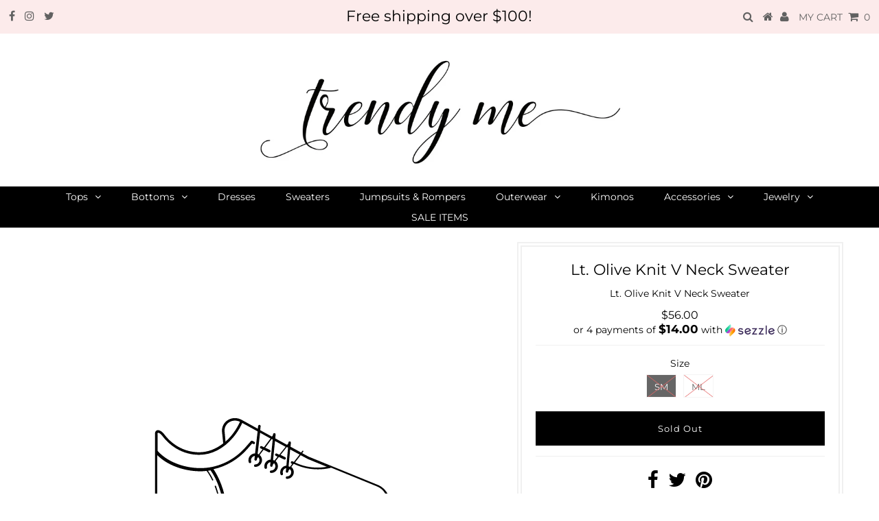

--- FILE ---
content_type: text/html; charset=utf-8
request_url: https://trendymeboutique.com/products/lt-olive-knit-v-neck-sweater
body_size: 21928
content:
<!DOCTYPE html>
<!--[if lt IE 7 ]><html class="ie ie6" lang="en"> <![endif]-->
<!--[if IE 7 ]><html class="ie ie7" lang="en"> <![endif]-->
<!--[if IE 8 ]><html class="ie ie8" lang="en"> <![endif]-->
<!--[if (gte IE 9)|!(IE)]><!--><html lang="en" class="no-js"> <!--<![endif]-->
<head>

  <meta charset="utf-8" />
  

<meta property="og:type" content="product">
<meta property="og:title" content="Lt. Olive Knit V Neck Sweater">
<meta property="og:url" content="https://trendymeboutique.com/products/lt-olive-knit-v-neck-sweater">
<meta property="og:description" content="">

<meta property="og:price:amount" content="56.00">
<meta property="og:price:currency" content="USD">

<meta property="og:site_name" content="Trendy Me Boutique">



<meta name="twitter:card" content="summary">


<meta name="twitter:site" content="@trendymebtq">


<meta name="twitter:title" content="Lt. Olive Knit V Neck Sweater">
<meta name="twitter:description" content="">
<meta name="twitter:image" content="https://trendymeboutique.com/cdn/shopifycloud/storefront/assets/no-image-2048-a2addb12_large.gif">
<meta name="twitter:image:width" content="480">
<meta name="twitter:image:height" content="480">

  <!-- Basic Page Needs
================================================== -->

  <title>
    Lt. Olive Knit V Neck Sweater &ndash; Trendy Me Boutique
  </title>
  
  <link rel="canonical" href="https://trendymeboutique.com/products/lt-olive-knit-v-neck-sweater" />

  <!-- CSS
================================================== -->

  


































































  <link href="//trendymeboutique.com/cdn/shop/t/15/assets/stylesheet.css?v=2517929177324959121753578330" rel="stylesheet" type="text/css" media="all" />
  <link href="//trendymeboutique.com/cdn/shop/t/15/assets/queries.css?v=3295537166629327221608138257" rel="stylesheet" type="text/css" media="all" />

  <!-- JS
================================================== -->

  <script src="//ajax.googleapis.com/ajax/libs/jquery/2.2.3/jquery.min.js" type="text/javascript"></script>
  <script src="//trendymeboutique.com/cdn/shop/t/15/assets/eventemitter3.min.js?v=27939738353326123541670302793" type="text/javascript"></script>
<script src="//trendymeboutique.com/cdn/shop/t/15/assets/theme.js?v=85220688687516787041687501151" type="text/javascript"></script>
  <script src="//trendymeboutique.com/cdn/shopifycloud/storefront/assets/themes_support/option_selection-b017cd28.js" type="text/javascript"></script>

  

  <!--[if lt IE 9]>
<script src="//html5shim.googlecode.com/svn/trunk/html5.js"></script>
<![endif]-->

  <meta name="viewport" content="width=device-width, initial-scale=1, maximum-scale=1">

  

  
  <script>window.performance && window.performance.mark && window.performance.mark('shopify.content_for_header.start');</script><meta name="google-site-verification" content="hQcmIVqoEUqUM1IZt7Tg6ZAL_lskGOD7ikomJU2KBrE">
<meta id="shopify-digital-wallet" name="shopify-digital-wallet" content="/5628395635/digital_wallets/dialog">
<meta name="shopify-checkout-api-token" content="ea6204058b281251915c6c5647e52d41">
<meta id="in-context-paypal-metadata" data-shop-id="5628395635" data-venmo-supported="false" data-environment="production" data-locale="en_US" data-paypal-v4="true" data-currency="USD">
<link rel="alternate" type="application/json+oembed" href="https://trendymeboutique.com/products/lt-olive-knit-v-neck-sweater.oembed">
<script async="async" src="/checkouts/internal/preloads.js?locale=en-US"></script>
<link rel="preconnect" href="https://shop.app" crossorigin="anonymous">
<script async="async" src="https://shop.app/checkouts/internal/preloads.js?locale=en-US&shop_id=5628395635" crossorigin="anonymous"></script>
<script id="apple-pay-shop-capabilities" type="application/json">{"shopId":5628395635,"countryCode":"US","currencyCode":"USD","merchantCapabilities":["supports3DS"],"merchantId":"gid:\/\/shopify\/Shop\/5628395635","merchantName":"Trendy Me Boutique","requiredBillingContactFields":["postalAddress","email","phone"],"requiredShippingContactFields":["postalAddress","email","phone"],"shippingType":"shipping","supportedNetworks":["visa","masterCard","amex","discover","elo","jcb"],"total":{"type":"pending","label":"Trendy Me Boutique","amount":"1.00"},"shopifyPaymentsEnabled":true,"supportsSubscriptions":true}</script>
<script id="shopify-features" type="application/json">{"accessToken":"ea6204058b281251915c6c5647e52d41","betas":["rich-media-storefront-analytics"],"domain":"trendymeboutique.com","predictiveSearch":true,"shopId":5628395635,"locale":"en"}</script>
<script>var Shopify = Shopify || {};
Shopify.shop = "trendymeboutique.myshopify.com";
Shopify.locale = "en";
Shopify.currency = {"active":"USD","rate":"1.0"};
Shopify.country = "US";
Shopify.theme = {"name":"Website in a Day - Hot Mess 2020","id":81809342551,"schema_name":"Testament","schema_version":"6.3","theme_store_id":623,"role":"main"};
Shopify.theme.handle = "null";
Shopify.theme.style = {"id":null,"handle":null};
Shopify.cdnHost = "trendymeboutique.com/cdn";
Shopify.routes = Shopify.routes || {};
Shopify.routes.root = "/";</script>
<script type="module">!function(o){(o.Shopify=o.Shopify||{}).modules=!0}(window);</script>
<script>!function(o){function n(){var o=[];function n(){o.push(Array.prototype.slice.apply(arguments))}return n.q=o,n}var t=o.Shopify=o.Shopify||{};t.loadFeatures=n(),t.autoloadFeatures=n()}(window);</script>
<script>
  window.ShopifyPay = window.ShopifyPay || {};
  window.ShopifyPay.apiHost = "shop.app\/pay";
  window.ShopifyPay.redirectState = null;
</script>
<script id="shop-js-analytics" type="application/json">{"pageType":"product"}</script>
<script defer="defer" async type="module" src="//trendymeboutique.com/cdn/shopifycloud/shop-js/modules/v2/client.init-shop-cart-sync_Bc8-qrdt.en.esm.js"></script>
<script defer="defer" async type="module" src="//trendymeboutique.com/cdn/shopifycloud/shop-js/modules/v2/chunk.common_CmNk3qlo.esm.js"></script>
<script type="module">
  await import("//trendymeboutique.com/cdn/shopifycloud/shop-js/modules/v2/client.init-shop-cart-sync_Bc8-qrdt.en.esm.js");
await import("//trendymeboutique.com/cdn/shopifycloud/shop-js/modules/v2/chunk.common_CmNk3qlo.esm.js");

  window.Shopify.SignInWithShop?.initShopCartSync?.({"fedCMEnabled":true,"windoidEnabled":true});

</script>
<script>
  window.Shopify = window.Shopify || {};
  if (!window.Shopify.featureAssets) window.Shopify.featureAssets = {};
  window.Shopify.featureAssets['shop-js'] = {"shop-cart-sync":["modules/v2/client.shop-cart-sync_DOpY4EW0.en.esm.js","modules/v2/chunk.common_CmNk3qlo.esm.js"],"init-fed-cm":["modules/v2/client.init-fed-cm_D2vsy40D.en.esm.js","modules/v2/chunk.common_CmNk3qlo.esm.js"],"shop-button":["modules/v2/client.shop-button_CI-s0xGZ.en.esm.js","modules/v2/chunk.common_CmNk3qlo.esm.js"],"shop-toast-manager":["modules/v2/client.shop-toast-manager_Cx0C6may.en.esm.js","modules/v2/chunk.common_CmNk3qlo.esm.js"],"init-windoid":["modules/v2/client.init-windoid_CXNAd0Cm.en.esm.js","modules/v2/chunk.common_CmNk3qlo.esm.js"],"init-shop-email-lookup-coordinator":["modules/v2/client.init-shop-email-lookup-coordinator_B9mmbKi4.en.esm.js","modules/v2/chunk.common_CmNk3qlo.esm.js"],"shop-cash-offers":["modules/v2/client.shop-cash-offers_CL9Nay2h.en.esm.js","modules/v2/chunk.common_CmNk3qlo.esm.js","modules/v2/chunk.modal_CvhjeixQ.esm.js"],"avatar":["modules/v2/client.avatar_BTnouDA3.en.esm.js"],"init-shop-cart-sync":["modules/v2/client.init-shop-cart-sync_Bc8-qrdt.en.esm.js","modules/v2/chunk.common_CmNk3qlo.esm.js"],"init-customer-accounts-sign-up":["modules/v2/client.init-customer-accounts-sign-up_C7zhr03q.en.esm.js","modules/v2/client.shop-login-button_BbMx65lK.en.esm.js","modules/v2/chunk.common_CmNk3qlo.esm.js","modules/v2/chunk.modal_CvhjeixQ.esm.js"],"pay-button":["modules/v2/client.pay-button_Bhm3077V.en.esm.js","modules/v2/chunk.common_CmNk3qlo.esm.js"],"init-shop-for-new-customer-accounts":["modules/v2/client.init-shop-for-new-customer-accounts_rLbLSDTe.en.esm.js","modules/v2/client.shop-login-button_BbMx65lK.en.esm.js","modules/v2/chunk.common_CmNk3qlo.esm.js","modules/v2/chunk.modal_CvhjeixQ.esm.js"],"init-customer-accounts":["modules/v2/client.init-customer-accounts_DkVf8Jdu.en.esm.js","modules/v2/client.shop-login-button_BbMx65lK.en.esm.js","modules/v2/chunk.common_CmNk3qlo.esm.js","modules/v2/chunk.modal_CvhjeixQ.esm.js"],"shop-login-button":["modules/v2/client.shop-login-button_BbMx65lK.en.esm.js","modules/v2/chunk.common_CmNk3qlo.esm.js","modules/v2/chunk.modal_CvhjeixQ.esm.js"],"shop-follow-button":["modules/v2/client.shop-follow-button_B-omSWeu.en.esm.js","modules/v2/chunk.common_CmNk3qlo.esm.js","modules/v2/chunk.modal_CvhjeixQ.esm.js"],"lead-capture":["modules/v2/client.lead-capture_DZQFWrYz.en.esm.js","modules/v2/chunk.common_CmNk3qlo.esm.js","modules/v2/chunk.modal_CvhjeixQ.esm.js"],"checkout-modal":["modules/v2/client.checkout-modal_Fp9GouFF.en.esm.js","modules/v2/chunk.common_CmNk3qlo.esm.js","modules/v2/chunk.modal_CvhjeixQ.esm.js"],"shop-login":["modules/v2/client.shop-login_B9KWmZaW.en.esm.js","modules/v2/chunk.common_CmNk3qlo.esm.js","modules/v2/chunk.modal_CvhjeixQ.esm.js"],"payment-terms":["modules/v2/client.payment-terms_Bl_bs7GP.en.esm.js","modules/v2/chunk.common_CmNk3qlo.esm.js","modules/v2/chunk.modal_CvhjeixQ.esm.js"]};
</script>
<script>(function() {
  var isLoaded = false;
  function asyncLoad() {
    if (isLoaded) return;
    isLoaded = true;
    var urls = ["https:\/\/cdn.nfcube.com\/instafeed-be5e763c4bc2e659b9c64ccd9047b6a7.js?shop=trendymeboutique.myshopify.com","https:\/\/sdk.postscript.io\/sdk-script-loader.bundle.js?shopId=12094\u0026shop=trendymeboutique.myshopify.com"];
    for (var i = 0; i < urls.length; i++) {
      var s = document.createElement('script');
      s.type = 'text/javascript';
      s.async = true;
      s.src = urls[i];
      var x = document.getElementsByTagName('script')[0];
      x.parentNode.insertBefore(s, x);
    }
  };
  if(window.attachEvent) {
    window.attachEvent('onload', asyncLoad);
  } else {
    window.addEventListener('load', asyncLoad, false);
  }
})();</script>
<script id="__st">var __st={"a":5628395635,"offset":-28800,"reqid":"053b50be-ec13-4a98-a767-e91049ba7034-1762482329","pageurl":"trendymeboutique.com\/products\/lt-olive-knit-v-neck-sweater","u":"818fdd24a7da","p":"product","rtyp":"product","rid":6973860282455};</script>
<script>window.ShopifyPaypalV4VisibilityTracking = true;</script>
<script id="captcha-bootstrap">!function(){'use strict';const t='contact',e='account',n='new_comment',o=[[t,t],['blogs',n],['comments',n],[t,'customer']],c=[[e,'customer_login'],[e,'guest_login'],[e,'recover_customer_password'],[e,'create_customer']],r=t=>t.map((([t,e])=>`form[action*='/${t}']:not([data-nocaptcha='true']) input[name='form_type'][value='${e}']`)).join(','),a=t=>()=>t?[...document.querySelectorAll(t)].map((t=>t.form)):[];function s(){const t=[...o],e=r(t);return a(e)}const i='password',u='form_key',d=['recaptcha-v3-token','g-recaptcha-response','h-captcha-response',i],f=()=>{try{return window.sessionStorage}catch{return}},m='__shopify_v',_=t=>t.elements[u];function p(t,e,n=!1){try{const o=window.sessionStorage,c=JSON.parse(o.getItem(e)),{data:r}=function(t){const{data:e,action:n}=t;return t[m]||n?{data:e,action:n}:{data:t,action:n}}(c);for(const[e,n]of Object.entries(r))t.elements[e]&&(t.elements[e].value=n);n&&o.removeItem(e)}catch(o){console.error('form repopulation failed',{error:o})}}const l='form_type',E='cptcha';function T(t){t.dataset[E]=!0}const w=window,h=w.document,L='Shopify',v='ce_forms',y='captcha';let A=!1;((t,e)=>{const n=(g='f06e6c50-85a8-45c8-87d0-21a2b65856fe',I='https://cdn.shopify.com/shopifycloud/storefront-forms-hcaptcha/ce_storefront_forms_captcha_hcaptcha.v1.5.2.iife.js',D={infoText:'Protected by hCaptcha',privacyText:'Privacy',termsText:'Terms'},(t,e,n)=>{const o=w[L][v],c=o.bindForm;if(c)return c(t,g,e,D).then(n);var r;o.q.push([[t,g,e,D],n]),r=I,A||(h.body.append(Object.assign(h.createElement('script'),{id:'captcha-provider',async:!0,src:r})),A=!0)});var g,I,D;w[L]=w[L]||{},w[L][v]=w[L][v]||{},w[L][v].q=[],w[L][y]=w[L][y]||{},w[L][y].protect=function(t,e){n(t,void 0,e),T(t)},Object.freeze(w[L][y]),function(t,e,n,w,h,L){const[v,y,A,g]=function(t,e,n){const i=e?o:[],u=t?c:[],d=[...i,...u],f=r(d),m=r(i),_=r(d.filter((([t,e])=>n.includes(e))));return[a(f),a(m),a(_),s()]}(w,h,L),I=t=>{const e=t.target;return e instanceof HTMLFormElement?e:e&&e.form},D=t=>v().includes(t);t.addEventListener('submit',(t=>{const e=I(t);if(!e)return;const n=D(e)&&!e.dataset.hcaptchaBound&&!e.dataset.recaptchaBound,o=_(e),c=g().includes(e)&&(!o||!o.value);(n||c)&&t.preventDefault(),c&&!n&&(function(t){try{if(!f())return;!function(t){const e=f();if(!e)return;const n=_(t);if(!n)return;const o=n.value;o&&e.removeItem(o)}(t);const e=Array.from(Array(32),(()=>Math.random().toString(36)[2])).join('');!function(t,e){_(t)||t.append(Object.assign(document.createElement('input'),{type:'hidden',name:u})),t.elements[u].value=e}(t,e),function(t,e){const n=f();if(!n)return;const o=[...t.querySelectorAll(`input[type='${i}']`)].map((({name:t})=>t)),c=[...d,...o],r={};for(const[a,s]of new FormData(t).entries())c.includes(a)||(r[a]=s);n.setItem(e,JSON.stringify({[m]:1,action:t.action,data:r}))}(t,e)}catch(e){console.error('failed to persist form',e)}}(e),e.submit())}));const S=(t,e)=>{t&&!t.dataset[E]&&(n(t,e.some((e=>e===t))),T(t))};for(const o of['focusin','change'])t.addEventListener(o,(t=>{const e=I(t);D(e)&&S(e,y())}));const B=e.get('form_key'),M=e.get(l),P=B&&M;t.addEventListener('DOMContentLoaded',(()=>{const t=y();if(P)for(const e of t)e.elements[l].value===M&&p(e,B);[...new Set([...A(),...v().filter((t=>'true'===t.dataset.shopifyCaptcha))])].forEach((e=>S(e,t)))}))}(h,new URLSearchParams(w.location.search),n,t,e,['guest_login'])})(!0,!0)}();</script>
<script integrity="sha256-52AcMU7V7pcBOXWImdc/TAGTFKeNjmkeM1Pvks/DTgc=" data-source-attribution="shopify.loadfeatures" defer="defer" src="//trendymeboutique.com/cdn/shopifycloud/storefront/assets/storefront/load_feature-81c60534.js" crossorigin="anonymous"></script>
<script crossorigin="anonymous" defer="defer" src="//trendymeboutique.com/cdn/shopifycloud/storefront/assets/shopify_pay/storefront-65b4c6d7.js?v=20250812"></script>
<script data-source-attribution="shopify.dynamic_checkout.dynamic.init">var Shopify=Shopify||{};Shopify.PaymentButton=Shopify.PaymentButton||{isStorefrontPortableWallets:!0,init:function(){window.Shopify.PaymentButton.init=function(){};var t=document.createElement("script");t.src="https://trendymeboutique.com/cdn/shopifycloud/portable-wallets/latest/portable-wallets.en.js",t.type="module",document.head.appendChild(t)}};
</script>
<script data-source-attribution="shopify.dynamic_checkout.buyer_consent">
  function portableWalletsHideBuyerConsent(e){var t=document.getElementById("shopify-buyer-consent"),n=document.getElementById("shopify-subscription-policy-button");t&&n&&(t.classList.add("hidden"),t.setAttribute("aria-hidden","true"),n.removeEventListener("click",e))}function portableWalletsShowBuyerConsent(e){var t=document.getElementById("shopify-buyer-consent"),n=document.getElementById("shopify-subscription-policy-button");t&&n&&(t.classList.remove("hidden"),t.removeAttribute("aria-hidden"),n.addEventListener("click",e))}window.Shopify?.PaymentButton&&(window.Shopify.PaymentButton.hideBuyerConsent=portableWalletsHideBuyerConsent,window.Shopify.PaymentButton.showBuyerConsent=portableWalletsShowBuyerConsent);
</script>
<script data-source-attribution="shopify.dynamic_checkout.cart.bootstrap">document.addEventListener("DOMContentLoaded",(function(){function t(){return document.querySelector("shopify-accelerated-checkout-cart, shopify-accelerated-checkout")}if(t())Shopify.PaymentButton.init();else{new MutationObserver((function(e,n){t()&&(Shopify.PaymentButton.init(),n.disconnect())})).observe(document.body,{childList:!0,subtree:!0})}}));
</script>
<link id="shopify-accelerated-checkout-styles" rel="stylesheet" media="screen" href="https://trendymeboutique.com/cdn/shopifycloud/portable-wallets/latest/accelerated-checkout-backwards-compat.css" crossorigin="anonymous">
<style id="shopify-accelerated-checkout-cart">
        #shopify-buyer-consent {
  margin-top: 1em;
  display: inline-block;
  width: 100%;
}

#shopify-buyer-consent.hidden {
  display: none;
}

#shopify-subscription-policy-button {
  background: none;
  border: none;
  padding: 0;
  text-decoration: underline;
  font-size: inherit;
  cursor: pointer;
}

#shopify-subscription-policy-button::before {
  box-shadow: none;
}

      </style>

<script>window.performance && window.performance.mark && window.performance.mark('shopify.content_for_header.end');</script>
  <script type="text/javascript">
    new WOW().init();
  </script>
  <link rel="next" href="/next"/>
  <link rel="prev" href="/prev"/>
<script type="text/javascript" src="https://firebasestorage.googleapis.com/v0/b/vajro/o/app_install_popup.js?alt=media"></script> 
<script> 
    VJR_BANNER.init({ 
        "title": "Trendy Me Boutique", // Title of the app 
        "sub_title": "Shop on go with our mobile app", // Subtitle and it can be empty 
        "image_url": "https://lh3.googleusercontent.com/C7YOIk78xijIQoMAsTZJ9SnUMZr21Rs_bP3JFMNDvkiGfuSWJAKxPQKuNfqMBVEd2XN4", // Image URL 
        "button_color": "#232323",  // button background color 
        "text_color": "#FFFFFF",  // Button text color 
        "button_text": "INSTALL",  // Button text color 
        "ios_appid": "1537229812",  // iOS Itunes ID (from App Store Connect portal) 
        "android_packagage_name": "com.trendymeboutique", //Android app package name 
        "appid": "18304", //vajro App ID 
        "days": 1 //number of days Cookie should be stored 
    }); 
</script><!-- BEGIN app block: shopify://apps/klaviyo-email-marketing-sms/blocks/klaviyo-onsite-embed/2632fe16-c075-4321-a88b-50b567f42507 -->












  <script async src="https://static.klaviyo.com/onsite/js/VVFs2c/klaviyo.js?company_id=VVFs2c"></script>
  <script>!function(){if(!window.klaviyo){window._klOnsite=window._klOnsite||[];try{window.klaviyo=new Proxy({},{get:function(n,i){return"push"===i?function(){var n;(n=window._klOnsite).push.apply(n,arguments)}:function(){for(var n=arguments.length,o=new Array(n),w=0;w<n;w++)o[w]=arguments[w];var t="function"==typeof o[o.length-1]?o.pop():void 0,e=new Promise((function(n){window._klOnsite.push([i].concat(o,[function(i){t&&t(i),n(i)}]))}));return e}}})}catch(n){window.klaviyo=window.klaviyo||[],window.klaviyo.push=function(){var n;(n=window._klOnsite).push.apply(n,arguments)}}}}();</script>

  
    <script id="viewed_product">
      if (item == null) {
        var _learnq = _learnq || [];

        var MetafieldReviews = null
        var MetafieldYotpoRating = null
        var MetafieldYotpoCount = null
        var MetafieldLooxRating = null
        var MetafieldLooxCount = null
        var okendoProduct = null
        var okendoProductReviewCount = null
        var okendoProductReviewAverageValue = null
        try {
          // The following fields are used for Customer Hub recently viewed in order to add reviews.
          // This information is not part of __kla_viewed. Instead, it is part of __kla_viewed_reviewed_items
          MetafieldReviews = {};
          MetafieldYotpoRating = null
          MetafieldYotpoCount = null
          MetafieldLooxRating = null
          MetafieldLooxCount = null

          okendoProduct = null
          // If the okendo metafield is not legacy, it will error, which then requires the new json formatted data
          if (okendoProduct && 'error' in okendoProduct) {
            okendoProduct = null
          }
          okendoProductReviewCount = okendoProduct ? okendoProduct.reviewCount : null
          okendoProductReviewAverageValue = okendoProduct ? okendoProduct.reviewAverageValue : null
        } catch (error) {
          console.error('Error in Klaviyo onsite reviews tracking:', error);
        }

        var item = {
          Name: "Lt. Olive Knit V Neck Sweater",
          ProductID: 6973860282455,
          Categories: [],
          ImageURL: "https://trendymeboutique.com/cdn/shopifycloud/storefront/assets/no-image-2048-a2addb12_grande.gif",
          URL: "https://trendymeboutique.com/products/lt-olive-knit-v-neck-sweater",
          Brand: "Miracle Sweater",
          Price: "$56.00",
          Value: "56.00",
          CompareAtPrice: "$0.00"
        };
        _learnq.push(['track', 'Viewed Product', item]);
        _learnq.push(['trackViewedItem', {
          Title: item.Name,
          ItemId: item.ProductID,
          Categories: item.Categories,
          ImageUrl: item.ImageURL,
          Url: item.URL,
          Metadata: {
            Brand: item.Brand,
            Price: item.Price,
            Value: item.Value,
            CompareAtPrice: item.CompareAtPrice
          },
          metafields:{
            reviews: MetafieldReviews,
            yotpo:{
              rating: MetafieldYotpoRating,
              count: MetafieldYotpoCount,
            },
            loox:{
              rating: MetafieldLooxRating,
              count: MetafieldLooxCount,
            },
            okendo: {
              rating: okendoProductReviewAverageValue,
              count: okendoProductReviewCount,
            }
          }
        }]);
      }
    </script>
  




  <script>
    window.klaviyoReviewsProductDesignMode = false
  </script>







<!-- END app block --><meta property="og:image" content="https://cdn.shopify.com/s/files/1/0056/2839/5635/files/TrendyMe_NewLog0.jpg?height=628&pad_color=ffffff&v=1614298502&width=1200" />
<meta property="og:image:secure_url" content="https://cdn.shopify.com/s/files/1/0056/2839/5635/files/TrendyMe_NewLog0.jpg?height=628&pad_color=ffffff&v=1614298502&width=1200" />
<meta property="og:image:width" content="1200" />
<meta property="og:image:height" content="628" />
<link href="https://monorail-edge.shopifysvc.com" rel="dns-prefetch">
<script>(function(){if ("sendBeacon" in navigator && "performance" in window) {try {var session_token_from_headers = performance.getEntriesByType('navigation')[0].serverTiming.find(x => x.name == '_s').description;} catch {var session_token_from_headers = undefined;}var session_cookie_matches = document.cookie.match(/_shopify_s=([^;]*)/);var session_token_from_cookie = session_cookie_matches && session_cookie_matches.length === 2 ? session_cookie_matches[1] : "";var session_token = session_token_from_headers || session_token_from_cookie || "";function handle_abandonment_event(e) {var entries = performance.getEntries().filter(function(entry) {return /monorail-edge.shopifysvc.com/.test(entry.name);});if (!window.abandonment_tracked && entries.length === 0) {window.abandonment_tracked = true;var currentMs = Date.now();var navigation_start = performance.timing.navigationStart;var payload = {shop_id: 5628395635,url: window.location.href,navigation_start,duration: currentMs - navigation_start,session_token,page_type: "product"};window.navigator.sendBeacon("https://monorail-edge.shopifysvc.com/v1/produce", JSON.stringify({schema_id: "online_store_buyer_site_abandonment/1.1",payload: payload,metadata: {event_created_at_ms: currentMs,event_sent_at_ms: currentMs}}));}}window.addEventListener('pagehide', handle_abandonment_event);}}());</script>
<script id="web-pixels-manager-setup">(function e(e,d,r,n,o){if(void 0===o&&(o={}),!Boolean(null===(a=null===(i=window.Shopify)||void 0===i?void 0:i.analytics)||void 0===a?void 0:a.replayQueue)){var i,a;window.Shopify=window.Shopify||{};var t=window.Shopify;t.analytics=t.analytics||{};var s=t.analytics;s.replayQueue=[],s.publish=function(e,d,r){return s.replayQueue.push([e,d,r]),!0};try{self.performance.mark("wpm:start")}catch(e){}var l=function(){var e={modern:/Edge?\/(1{2}[4-9]|1[2-9]\d|[2-9]\d{2}|\d{4,})\.\d+(\.\d+|)|Firefox\/(1{2}[4-9]|1[2-9]\d|[2-9]\d{2}|\d{4,})\.\d+(\.\d+|)|Chrom(ium|e)\/(9{2}|\d{3,})\.\d+(\.\d+|)|(Maci|X1{2}).+ Version\/(15\.\d+|(1[6-9]|[2-9]\d|\d{3,})\.\d+)([,.]\d+|)( \(\w+\)|)( Mobile\/\w+|) Safari\/|Chrome.+OPR\/(9{2}|\d{3,})\.\d+\.\d+|(CPU[ +]OS|iPhone[ +]OS|CPU[ +]iPhone|CPU IPhone OS|CPU iPad OS)[ +]+(15[._]\d+|(1[6-9]|[2-9]\d|\d{3,})[._]\d+)([._]\d+|)|Android:?[ /-](13[3-9]|1[4-9]\d|[2-9]\d{2}|\d{4,})(\.\d+|)(\.\d+|)|Android.+Firefox\/(13[5-9]|1[4-9]\d|[2-9]\d{2}|\d{4,})\.\d+(\.\d+|)|Android.+Chrom(ium|e)\/(13[3-9]|1[4-9]\d|[2-9]\d{2}|\d{4,})\.\d+(\.\d+|)|SamsungBrowser\/([2-9]\d|\d{3,})\.\d+/,legacy:/Edge?\/(1[6-9]|[2-9]\d|\d{3,})\.\d+(\.\d+|)|Firefox\/(5[4-9]|[6-9]\d|\d{3,})\.\d+(\.\d+|)|Chrom(ium|e)\/(5[1-9]|[6-9]\d|\d{3,})\.\d+(\.\d+|)([\d.]+$|.*Safari\/(?![\d.]+ Edge\/[\d.]+$))|(Maci|X1{2}).+ Version\/(10\.\d+|(1[1-9]|[2-9]\d|\d{3,})\.\d+)([,.]\d+|)( \(\w+\)|)( Mobile\/\w+|) Safari\/|Chrome.+OPR\/(3[89]|[4-9]\d|\d{3,})\.\d+\.\d+|(CPU[ +]OS|iPhone[ +]OS|CPU[ +]iPhone|CPU IPhone OS|CPU iPad OS)[ +]+(10[._]\d+|(1[1-9]|[2-9]\d|\d{3,})[._]\d+)([._]\d+|)|Android:?[ /-](13[3-9]|1[4-9]\d|[2-9]\d{2}|\d{4,})(\.\d+|)(\.\d+|)|Mobile Safari.+OPR\/([89]\d|\d{3,})\.\d+\.\d+|Android.+Firefox\/(13[5-9]|1[4-9]\d|[2-9]\d{2}|\d{4,})\.\d+(\.\d+|)|Android.+Chrom(ium|e)\/(13[3-9]|1[4-9]\d|[2-9]\d{2}|\d{4,})\.\d+(\.\d+|)|Android.+(UC? ?Browser|UCWEB|U3)[ /]?(15\.([5-9]|\d{2,})|(1[6-9]|[2-9]\d|\d{3,})\.\d+)\.\d+|SamsungBrowser\/(5\.\d+|([6-9]|\d{2,})\.\d+)|Android.+MQ{2}Browser\/(14(\.(9|\d{2,})|)|(1[5-9]|[2-9]\d|\d{3,})(\.\d+|))(\.\d+|)|K[Aa][Ii]OS\/(3\.\d+|([4-9]|\d{2,})\.\d+)(\.\d+|)/},d=e.modern,r=e.legacy,n=navigator.userAgent;return n.match(d)?"modern":n.match(r)?"legacy":"unknown"}(),u="modern"===l?"modern":"legacy",c=(null!=n?n:{modern:"",legacy:""})[u],f=function(e){return[e.baseUrl,"/wpm","/b",e.hashVersion,"modern"===e.buildTarget?"m":"l",".js"].join("")}({baseUrl:d,hashVersion:r,buildTarget:u}),m=function(e){var d=e.version,r=e.bundleTarget,n=e.surface,o=e.pageUrl,i=e.monorailEndpoint;return{emit:function(e){var a=e.status,t=e.errorMsg,s=(new Date).getTime(),l=JSON.stringify({metadata:{event_sent_at_ms:s},events:[{schema_id:"web_pixels_manager_load/3.1",payload:{version:d,bundle_target:r,page_url:o,status:a,surface:n,error_msg:t},metadata:{event_created_at_ms:s}}]});if(!i)return console&&console.warn&&console.warn("[Web Pixels Manager] No Monorail endpoint provided, skipping logging."),!1;try{return self.navigator.sendBeacon.bind(self.navigator)(i,l)}catch(e){}var u=new XMLHttpRequest;try{return u.open("POST",i,!0),u.setRequestHeader("Content-Type","text/plain"),u.send(l),!0}catch(e){return console&&console.warn&&console.warn("[Web Pixels Manager] Got an unhandled error while logging to Monorail."),!1}}}}({version:r,bundleTarget:l,surface:e.surface,pageUrl:self.location.href,monorailEndpoint:e.monorailEndpoint});try{o.browserTarget=l,function(e){var d=e.src,r=e.async,n=void 0===r||r,o=e.onload,i=e.onerror,a=e.sri,t=e.scriptDataAttributes,s=void 0===t?{}:t,l=document.createElement("script"),u=document.querySelector("head"),c=document.querySelector("body");if(l.async=n,l.src=d,a&&(l.integrity=a,l.crossOrigin="anonymous"),s)for(var f in s)if(Object.prototype.hasOwnProperty.call(s,f))try{l.dataset[f]=s[f]}catch(e){}if(o&&l.addEventListener("load",o),i&&l.addEventListener("error",i),u)u.appendChild(l);else{if(!c)throw new Error("Did not find a head or body element to append the script");c.appendChild(l)}}({src:f,async:!0,onload:function(){if(!function(){var e,d;return Boolean(null===(d=null===(e=window.Shopify)||void 0===e?void 0:e.analytics)||void 0===d?void 0:d.initialized)}()){var d=window.webPixelsManager.init(e)||void 0;if(d){var r=window.Shopify.analytics;r.replayQueue.forEach((function(e){var r=e[0],n=e[1],o=e[2];d.publishCustomEvent(r,n,o)})),r.replayQueue=[],r.publish=d.publishCustomEvent,r.visitor=d.visitor,r.initialized=!0}}},onerror:function(){return m.emit({status:"failed",errorMsg:"".concat(f," has failed to load")})},sri:function(e){var d=/^sha384-[A-Za-z0-9+/=]+$/;return"string"==typeof e&&d.test(e)}(c)?c:"",scriptDataAttributes:o}),m.emit({status:"loading"})}catch(e){m.emit({status:"failed",errorMsg:(null==e?void 0:e.message)||"Unknown error"})}}})({shopId: 5628395635,storefrontBaseUrl: "https://trendymeboutique.com",extensionsBaseUrl: "https://extensions.shopifycdn.com/cdn/shopifycloud/web-pixels-manager",monorailEndpoint: "https://monorail-edge.shopifysvc.com/unstable/produce_batch",surface: "storefront-renderer",enabledBetaFlags: ["2dca8a86"],webPixelsConfigList: [{"id":"727973975","configuration":"{\"shopId\":\"12094\"}","eventPayloadVersion":"v1","runtimeContext":"STRICT","scriptVersion":"307a40031f6e17d9cb86e745fe44e432","type":"APP","apiClientId":2328352,"privacyPurposes":[],"dataSharingAdjustments":{"protectedCustomerApprovalScopes":["read_customer_address","read_customer_email","read_customer_name","read_customer_personal_data","read_customer_phone"]}},{"id":"403243095","configuration":"{\"config\":\"{\\\"pixel_id\\\":\\\"G-WV0XHENHCG\\\",\\\"target_country\\\":\\\"US\\\",\\\"gtag_events\\\":[{\\\"type\\\":\\\"search\\\",\\\"action_label\\\":[\\\"G-WV0XHENHCG\\\",\\\"AW-584481702\\\/zpk0CI29rt8BEKb32ZYC\\\"]},{\\\"type\\\":\\\"begin_checkout\\\",\\\"action_label\\\":[\\\"G-WV0XHENHCG\\\",\\\"AW-584481702\\\/uMxgCIq9rt8BEKb32ZYC\\\"]},{\\\"type\\\":\\\"view_item\\\",\\\"action_label\\\":[\\\"G-WV0XHENHCG\\\",\\\"AW-584481702\\\/kioOCIS9rt8BEKb32ZYC\\\",\\\"MC-CM5BDJFKZ2\\\"]},{\\\"type\\\":\\\"purchase\\\",\\\"action_label\\\":[\\\"G-WV0XHENHCG\\\",\\\"AW-584481702\\\/VdpkCJG7rt8BEKb32ZYC\\\",\\\"MC-CM5BDJFKZ2\\\"]},{\\\"type\\\":\\\"page_view\\\",\\\"action_label\\\":[\\\"G-WV0XHENHCG\\\",\\\"AW-584481702\\\/09DUCI67rt8BEKb32ZYC\\\",\\\"MC-CM5BDJFKZ2\\\"]},{\\\"type\\\":\\\"add_payment_info\\\",\\\"action_label\\\":[\\\"G-WV0XHENHCG\\\",\\\"AW-584481702\\\/xO_cCJC9rt8BEKb32ZYC\\\"]},{\\\"type\\\":\\\"add_to_cart\\\",\\\"action_label\\\":[\\\"G-WV0XHENHCG\\\",\\\"AW-584481702\\\/QALwCIe9rt8BEKb32ZYC\\\"]}],\\\"enable_monitoring_mode\\\":false}\"}","eventPayloadVersion":"v1","runtimeContext":"OPEN","scriptVersion":"b2a88bafab3e21179ed38636efcd8a93","type":"APP","apiClientId":1780363,"privacyPurposes":[],"dataSharingAdjustments":{"protectedCustomerApprovalScopes":["read_customer_address","read_customer_email","read_customer_name","read_customer_personal_data","read_customer_phone"]}},{"id":"48496727","configuration":"{\"tagID\":\"2612591250224\"}","eventPayloadVersion":"v1","runtimeContext":"STRICT","scriptVersion":"18031546ee651571ed29edbe71a3550b","type":"APP","apiClientId":3009811,"privacyPurposes":["ANALYTICS","MARKETING","SALE_OF_DATA"],"dataSharingAdjustments":{"protectedCustomerApprovalScopes":["read_customer_address","read_customer_email","read_customer_name","read_customer_personal_data","read_customer_phone"]}},{"id":"50757719","eventPayloadVersion":"v1","runtimeContext":"LAX","scriptVersion":"1","type":"CUSTOM","privacyPurposes":["MARKETING"],"name":"Meta pixel (migrated)"},{"id":"74973271","eventPayloadVersion":"v1","runtimeContext":"LAX","scriptVersion":"1","type":"CUSTOM","privacyPurposes":["ANALYTICS"],"name":"Google Analytics tag (migrated)"},{"id":"shopify-app-pixel","configuration":"{}","eventPayloadVersion":"v1","runtimeContext":"STRICT","scriptVersion":"0450","apiClientId":"shopify-pixel","type":"APP","privacyPurposes":["ANALYTICS","MARKETING"]},{"id":"shopify-custom-pixel","eventPayloadVersion":"v1","runtimeContext":"LAX","scriptVersion":"0450","apiClientId":"shopify-pixel","type":"CUSTOM","privacyPurposes":["ANALYTICS","MARKETING"]}],isMerchantRequest: false,initData: {"shop":{"name":"Trendy Me Boutique","paymentSettings":{"currencyCode":"USD"},"myshopifyDomain":"trendymeboutique.myshopify.com","countryCode":"US","storefrontUrl":"https:\/\/trendymeboutique.com"},"customer":null,"cart":null,"checkout":null,"productVariants":[{"price":{"amount":56.0,"currencyCode":"USD"},"product":{"title":"Lt. Olive Knit V Neck Sweater","vendor":"Miracle Sweater","id":"6973860282455","untranslatedTitle":"Lt. Olive Knit V Neck Sweater","url":"\/products\/lt-olive-knit-v-neck-sweater","type":"Sweaters"},"id":"40421751029847","image":null,"sku":"SW1049-1","title":"SM","untranslatedTitle":"SM"},{"price":{"amount":56.0,"currencyCode":"USD"},"product":{"title":"Lt. Olive Knit V Neck Sweater","vendor":"Miracle Sweater","id":"6973860282455","untranslatedTitle":"Lt. Olive Knit V Neck Sweater","url":"\/products\/lt-olive-knit-v-neck-sweater","type":"Sweaters"},"id":"40421751062615","image":null,"sku":"SW1049-2","title":"ML","untranslatedTitle":"ML"}],"purchasingCompany":null},},"https://trendymeboutique.com/cdn","ae1676cfwd2530674p4253c800m34e853cb",{"modern":"","legacy":""},{"shopId":"5628395635","storefrontBaseUrl":"https:\/\/trendymeboutique.com","extensionBaseUrl":"https:\/\/extensions.shopifycdn.com\/cdn\/shopifycloud\/web-pixels-manager","surface":"storefront-renderer","enabledBetaFlags":"[\"2dca8a86\"]","isMerchantRequest":"false","hashVersion":"ae1676cfwd2530674p4253c800m34e853cb","publish":"custom","events":"[[\"page_viewed\",{}],[\"product_viewed\",{\"productVariant\":{\"price\":{\"amount\":56.0,\"currencyCode\":\"USD\"},\"product\":{\"title\":\"Lt. Olive Knit V Neck Sweater\",\"vendor\":\"Miracle Sweater\",\"id\":\"6973860282455\",\"untranslatedTitle\":\"Lt. Olive Knit V Neck Sweater\",\"url\":\"\/products\/lt-olive-knit-v-neck-sweater\",\"type\":\"Sweaters\"},\"id\":\"40421751029847\",\"image\":null,\"sku\":\"SW1049-1\",\"title\":\"SM\",\"untranslatedTitle\":\"SM\"}}]]"});</script><script>
  window.ShopifyAnalytics = window.ShopifyAnalytics || {};
  window.ShopifyAnalytics.meta = window.ShopifyAnalytics.meta || {};
  window.ShopifyAnalytics.meta.currency = 'USD';
  var meta = {"product":{"id":6973860282455,"gid":"gid:\/\/shopify\/Product\/6973860282455","vendor":"Miracle Sweater","type":"Sweaters","variants":[{"id":40421751029847,"price":5600,"name":"Lt. Olive Knit V Neck Sweater - SM","public_title":"SM","sku":"SW1049-1"},{"id":40421751062615,"price":5600,"name":"Lt. Olive Knit V Neck Sweater - ML","public_title":"ML","sku":"SW1049-2"}],"remote":false},"page":{"pageType":"product","resourceType":"product","resourceId":6973860282455}};
  for (var attr in meta) {
    window.ShopifyAnalytics.meta[attr] = meta[attr];
  }
</script>
<script class="analytics">
  (function () {
    var customDocumentWrite = function(content) {
      var jquery = null;

      if (window.jQuery) {
        jquery = window.jQuery;
      } else if (window.Checkout && window.Checkout.$) {
        jquery = window.Checkout.$;
      }

      if (jquery) {
        jquery('body').append(content);
      }
    };

    var hasLoggedConversion = function(token) {
      if (token) {
        return document.cookie.indexOf('loggedConversion=' + token) !== -1;
      }
      return false;
    }

    var setCookieIfConversion = function(token) {
      if (token) {
        var twoMonthsFromNow = new Date(Date.now());
        twoMonthsFromNow.setMonth(twoMonthsFromNow.getMonth() + 2);

        document.cookie = 'loggedConversion=' + token + '; expires=' + twoMonthsFromNow;
      }
    }

    var trekkie = window.ShopifyAnalytics.lib = window.trekkie = window.trekkie || [];
    if (trekkie.integrations) {
      return;
    }
    trekkie.methods = [
      'identify',
      'page',
      'ready',
      'track',
      'trackForm',
      'trackLink'
    ];
    trekkie.factory = function(method) {
      return function() {
        var args = Array.prototype.slice.call(arguments);
        args.unshift(method);
        trekkie.push(args);
        return trekkie;
      };
    };
    for (var i = 0; i < trekkie.methods.length; i++) {
      var key = trekkie.methods[i];
      trekkie[key] = trekkie.factory(key);
    }
    trekkie.load = function(config) {
      trekkie.config = config || {};
      trekkie.config.initialDocumentCookie = document.cookie;
      var first = document.getElementsByTagName('script')[0];
      var script = document.createElement('script');
      script.type = 'text/javascript';
      script.onerror = function(e) {
        var scriptFallback = document.createElement('script');
        scriptFallback.type = 'text/javascript';
        scriptFallback.onerror = function(error) {
                var Monorail = {
      produce: function produce(monorailDomain, schemaId, payload) {
        var currentMs = new Date().getTime();
        var event = {
          schema_id: schemaId,
          payload: payload,
          metadata: {
            event_created_at_ms: currentMs,
            event_sent_at_ms: currentMs
          }
        };
        return Monorail.sendRequest("https://" + monorailDomain + "/v1/produce", JSON.stringify(event));
      },
      sendRequest: function sendRequest(endpointUrl, payload) {
        // Try the sendBeacon API
        if (window && window.navigator && typeof window.navigator.sendBeacon === 'function' && typeof window.Blob === 'function' && !Monorail.isIos12()) {
          var blobData = new window.Blob([payload], {
            type: 'text/plain'
          });

          if (window.navigator.sendBeacon(endpointUrl, blobData)) {
            return true;
          } // sendBeacon was not successful

        } // XHR beacon

        var xhr = new XMLHttpRequest();

        try {
          xhr.open('POST', endpointUrl);
          xhr.setRequestHeader('Content-Type', 'text/plain');
          xhr.send(payload);
        } catch (e) {
          console.log(e);
        }

        return false;
      },
      isIos12: function isIos12() {
        return window.navigator.userAgent.lastIndexOf('iPhone; CPU iPhone OS 12_') !== -1 || window.navigator.userAgent.lastIndexOf('iPad; CPU OS 12_') !== -1;
      }
    };
    Monorail.produce('monorail-edge.shopifysvc.com',
      'trekkie_storefront_load_errors/1.1',
      {shop_id: 5628395635,
      theme_id: 81809342551,
      app_name: "storefront",
      context_url: window.location.href,
      source_url: "//trendymeboutique.com/cdn/s/trekkie.storefront.5ad93876886aa0a32f5bade9f25632a26c6f183a.min.js"});

        };
        scriptFallback.async = true;
        scriptFallback.src = '//trendymeboutique.com/cdn/s/trekkie.storefront.5ad93876886aa0a32f5bade9f25632a26c6f183a.min.js';
        first.parentNode.insertBefore(scriptFallback, first);
      };
      script.async = true;
      script.src = '//trendymeboutique.com/cdn/s/trekkie.storefront.5ad93876886aa0a32f5bade9f25632a26c6f183a.min.js';
      first.parentNode.insertBefore(script, first);
    };
    trekkie.load(
      {"Trekkie":{"appName":"storefront","development":false,"defaultAttributes":{"shopId":5628395635,"isMerchantRequest":null,"themeId":81809342551,"themeCityHash":"12207063061524232838","contentLanguage":"en","currency":"USD","eventMetadataId":"3eb3bc09-a891-4218-a13a-4609d6230719"},"isServerSideCookieWritingEnabled":true,"monorailRegion":"shop_domain","enabledBetaFlags":["f0df213a"]},"Session Attribution":{},"S2S":{"facebookCapiEnabled":true,"source":"trekkie-storefront-renderer","apiClientId":580111}}
    );

    var loaded = false;
    trekkie.ready(function() {
      if (loaded) return;
      loaded = true;

      window.ShopifyAnalytics.lib = window.trekkie;

      var originalDocumentWrite = document.write;
      document.write = customDocumentWrite;
      try { window.ShopifyAnalytics.merchantGoogleAnalytics.call(this); } catch(error) {};
      document.write = originalDocumentWrite;

      window.ShopifyAnalytics.lib.page(null,{"pageType":"product","resourceType":"product","resourceId":6973860282455,"shopifyEmitted":true});

      var match = window.location.pathname.match(/checkouts\/(.+)\/(thank_you|post_purchase)/)
      var token = match? match[1]: undefined;
      if (!hasLoggedConversion(token)) {
        setCookieIfConversion(token);
        window.ShopifyAnalytics.lib.track("Viewed Product",{"currency":"USD","variantId":40421751029847,"productId":6973860282455,"productGid":"gid:\/\/shopify\/Product\/6973860282455","name":"Lt. Olive Knit V Neck Sweater - SM","price":"56.00","sku":"SW1049-1","brand":"Miracle Sweater","variant":"SM","category":"Sweaters","nonInteraction":true,"remote":false},undefined,undefined,{"shopifyEmitted":true});
      window.ShopifyAnalytics.lib.track("monorail:\/\/trekkie_storefront_viewed_product\/1.1",{"currency":"USD","variantId":40421751029847,"productId":6973860282455,"productGid":"gid:\/\/shopify\/Product\/6973860282455","name":"Lt. Olive Knit V Neck Sweater - SM","price":"56.00","sku":"SW1049-1","brand":"Miracle Sweater","variant":"SM","category":"Sweaters","nonInteraction":true,"remote":false,"referer":"https:\/\/trendymeboutique.com\/products\/lt-olive-knit-v-neck-sweater"});
      }
    });


        var eventsListenerScript = document.createElement('script');
        eventsListenerScript.async = true;
        eventsListenerScript.src = "//trendymeboutique.com/cdn/shopifycloud/storefront/assets/shop_events_listener-3da45d37.js";
        document.getElementsByTagName('head')[0].appendChild(eventsListenerScript);

})();</script>
  <script>
  if (!window.ga || (window.ga && typeof window.ga !== 'function')) {
    window.ga = function ga() {
      (window.ga.q = window.ga.q || []).push(arguments);
      if (window.Shopify && window.Shopify.analytics && typeof window.Shopify.analytics.publish === 'function') {
        window.Shopify.analytics.publish("ga_stub_called", {}, {sendTo: "google_osp_migration"});
      }
      console.error("Shopify's Google Analytics stub called with:", Array.from(arguments), "\nSee https://help.shopify.com/manual/promoting-marketing/pixels/pixel-migration#google for more information.");
    };
    if (window.Shopify && window.Shopify.analytics && typeof window.Shopify.analytics.publish === 'function') {
      window.Shopify.analytics.publish("ga_stub_initialized", {}, {sendTo: "google_osp_migration"});
    }
  }
</script>
<script
  defer
  src="https://trendymeboutique.com/cdn/shopifycloud/perf-kit/shopify-perf-kit-2.1.2.min.js"
  data-application="storefront-renderer"
  data-shop-id="5628395635"
  data-render-region="gcp-us-central1"
  data-page-type="product"
  data-theme-instance-id="81809342551"
  data-theme-name="Testament"
  data-theme-version="6.3"
  data-monorail-region="shop_domain"
  data-resource-timing-sampling-rate="10"
  data-shs="true"
  data-shs-beacon="true"
  data-shs-export-with-fetch="true"
  data-shs-logs-sample-rate="1"
></script>
</head>
<body class="gridlock product">

<main id="panel">
  <div class="page-wrap">
    <div id="shopify-section-header" class="shopify-section"><div class="header-section" data-section-id="header" data-section-type="header-section">
  <header>
    
    <div class="gridlock-fluid">
      <div class="row">
        
        <div class="row" id="upper-content">
          <ul id="social-icons" class="desktop-4 tablet-6 mobile-3">
            <li><a href="https://www.facebook.com/trendyme_btq-1243967379086339" target="_blank"><i class="fa fa-facebook fa-2x" aria-hidden="true"></i></a></li>
            <li><a href="//instagram.com/trendyme_btq" target="_blank"><i class="fa fa-instagram fa-2x" aria-hidden="true"></i></a></li>
            <li><a href="https://twitter.com/trendymebtq" target="_blank"><i class="fa fa-twitter fa-2x" aria-hidden="true"></i></a></li>
            
            
            
            
            
            
          </ul><div id="hello" class="desktop-4 tablet-6 mobile-3">Free shipping over $100!
</div><ul id="cart" class="desktop-4  tablet-6 mobile-3">
            <li class="mm-trigger">
              <i class="fa fa-bars" aria-hidden="true"></i> MENU
            </li>
            <li class="seeks">
              <form action="/search" method="get" id="searchbox">
                <input type="text" name="q" class="search-input" id="q" placeholder="Search" />
                
                <input type="hidden" name="type" value="product">
                
              </form>
              <a href="#" class="search-icon"><i class="fa fa-search fa-2x" aria-hidden="true"></i></a>
            </li>
            <li><a href="https://trendymeboutique.com"><i class="fa fa-home fa-2x" aria-hidden="true"></i></a>
            
            
            <li class="cust"><a href="/account/login"><i class="fa fa-user fa-2x" aria-hidden="true"></i></a></li>
            
            
            
            <li><a class="my-cart-link" href="/cart">MY CART&nbsp; <i class="fa fa-shopping-cart fa-2x" aria-hidden="true"></i>&nbsp; <span id="item_count">0</span></a></li>
          </ul>
        </div>
        
      </div>
    </div>
    
  </header>
  <div class="header-wrapper">
    <div class="row">
      <div id="logo" class="desktop-12 tablet-6 mobile-3">
        
<a href="/">
          <img src="//trendymeboutique.com/cdn/shop/files/TrendyMe_NewLog0_800x.jpg?v=1614298502" alt="Trendy Me Boutique" itemprop="logo">
        </a>
        
      </div>
    </div>
    <div class="clear"></div>
    <nav>
      <ul id="main-nav" class="row">
      	
        
        


<li class="dropdown has_sub_menu" aria-haspopup="true" aria-expanded="false"><a href="/collections/tops" title="">Tops</a>
  <ul class="submenu">
    
    
    <li><a href="/collections/tops-spaghetti-strap">Spaghetti Strap</a></li>
    

    
    
    <li><a href="/collections/tank-top-sleeveless">Tank Top & Sleeveless</a></li>
    

    
    
    <li><a href="/collections/short-sleeve">Short Sleeve</a></li>
    

    
    
    <li><a href="/collections/tees">Tees</a></li>
    

    
    
    <li><a href="/collections/3-4-sleeve">3/4 Sleeve</a></li>
    

    
    
    <li><a href="/collections/long-sleeve">Long Sleeve</a></li>
    

    
  </ul>
</li>


        
        


<li class="dropdown has_sub_menu" aria-haspopup="true" aria-expanded="false"><a href="/collections/bottoms" title="">Bottoms</a>
  <ul class="submenu">
    
    
    <li><a href="/collections/pants">Pants</a></li>
    

    
    
    <li><a href="/collections/shorts">Shorts</a></li>
    

    
    
    <li><a href="/collections/skirts">Skirts</a></li>
    

    
    
    <li><a href="/collections/denim">Denim</a></li>
    

    
  </ul>
</li>


        
        


<li><a href="/collections/dresses" title="">Dresses</a></li>


        
        


<li><a href="/collections/sweaters" title="">Sweaters</a></li>


        
        


<li><a href="/collections/jumpsuits-rompers" title="">Jumpsuits & Rompers</a></li>


        
        


<li class="dropdown has_sub_menu" aria-haspopup="true" aria-expanded="false"><a href="/collections/outerwear" title="">Outerwear</a>
  <ul class="submenu">
    
    
    <li><a href="/collections/outerwear-jackets">Jackets</a></li>
    

    
    
    <li><a href="/collections/outerwear-vest">Vests</a></li>
    

    
  </ul>
</li>


        
        


<li><a href="/collections/kimonos" title="">Kimonos</a></li>


        
        


<li class="dropdown has_sub_menu" aria-haspopup="true" aria-expanded="false"><a href="/collections/accessories" title="">Accessories</a>
  <ul class="submenu">
    
    
    <li><a href="/collections/accessories-hair-accessories">Hair Accessories</a></li>
    

    
    
    <li><a href="/collections/accessories-bags">Bags</a></li>
    

    
    
    <li><a href="/collections/belts">Belts</a></li>
    

    
    
    <li><a href="/collections/accessories-hats">Hats</a></li>
    

    
    
    <li><a href="/collections/accessories-scarves">Scarves</a></li>
    

    
  </ul>
</li>


        
        


<li class="dropdown has_sub_menu" aria-haspopup="true" aria-expanded="false"><a href="/collections/jewelry" title="">Jewelry</a>
  <ul class="submenu">
    
    
    <li><a href="/collections/accessories-bracelets">Bracelets</a></li>
    

    
    
    <li><a href="/collections/jewelry-earrings">Earrings</a></li>
    

    
    
    <li><a href="/collections/jewelry-necklaces">Necklaces</a></li>
    

    
  </ul>
</li>


        
        


<li><a href="/collections/10-tops" title="">SALE ITEMS</a></li>


        
      </ul>
    </nav>
    
    <div class="clear header-spacer"></div>
    
  </div>
  <style>
    
    @media screen and ( min-width: 740px ) {
      #logo img { max-width: 550px; }
    }
    

    #hello { font-size: 22px; }

    
    @media screen and (min-width: 740px ) {
      ul#cart li.mm-trigger { display: none; }
    }
    
    ul#main-nav li {
      line-height: 30px;
    }
    ul#main-nav li ul.submenu {
      top: 30px;
    }
    ul.megamenu {
      top: 30px;
    }
    nav {
      border-top: 0px solid #ffffff;
      border-bottom: 1px solid #ffffff;
    }
  </style>
</div>


</div>
    

    <div class="content-wrapper">
      
        <div id="content" class="row">
          
            
          
          <div id="shopify-section-product-template" class="shopify-section">
<div itemscope itemtype="http://schema.org/Product" id="product-6973860282455" class="product-section" data-section-id="product-template" data-section-type="product-section">

  <meta itemprop="url" content="https://trendymeboutique.com/products/lt-olive-knit-v-neck-sweater">
  <meta itemprop="image" content="//trendymeboutique.com/cdn/shopifycloud/storefront/assets/no-image-2048-a2addb12_grande.gif">

  <div class="product-top">

    
    
      <!-- For Mobile -->
      <div id="mobile-product" class="mobile-3">
        <div class="mobile-gallery">
            <svg class="placeholder-svg" xmlns="http://www.w3.org/2000/svg" viewBox="0 0 525.5 525.5"><path d="M375.5 345.2c0-.1 0-.1 0 0 0-.1 0-.1 0 0-1.1-2.9-2.3-5.5-3.4-7.8-1.4-4.7-2.4-13.8-.5-19.8 3.4-10.6 3.6-40.6 1.2-54.5-2.3-14-12.3-29.8-18.5-36.9-5.3-6.2-12.8-14.9-15.4-17.9 8.6-5.6 13.3-13.3 14-23 0-.3 0-.6.1-.8.4-4.1-.6-9.9-3.9-13.5-2.1-2.3-4.8-3.5-8-3.5h-54.9c-.8-7.1-3-13-5.2-17.5-6.8-13.9-12.5-16.5-21.2-16.5h-.7c-8.7 0-14.4 2.5-21.2 16.5-2.2 4.5-4.4 10.4-5.2 17.5h-48.5c-3.2 0-5.9 1.2-8 3.5-3.2 3.6-4.3 9.3-3.9 13.5 0 .2 0 .5.1.8.7 9.8 5.4 17.4 14 23-2.6 3.1-10.1 11.7-15.4 17.9-6.1 7.2-16.1 22.9-18.5 36.9-2.2 13.3-1.2 47.4 1 54.9 1.1 3.8 1.4 14.5-.2 19.4-1.2 2.4-2.3 5-3.4 7.9-4.4 11.6-6.2 26.3-5 32.6 1.8 9.9 16.5 14.4 29.4 14.4h176.8c12.9 0 27.6-4.5 29.4-14.4 1.2-6.5-.5-21.1-5-32.7zm-97.7-178c.3-3.2.8-10.6-.2-18 2.4 4.3 5 10.5 5.9 18h-5.7zm-36.3-17.9c-1 7.4-.5 14.8-.2 18h-5.7c.9-7.5 3.5-13.7 5.9-18zm4.5-6.9c0-.1.1-.2.1-.4 4.4-5.3 8.4-5.8 13.1-5.8h.7c4.7 0 8.7.6 13.1 5.8 0 .1 0 .2.1.4 3.2 8.9 2.2 21.2 1.8 25h-30.7c-.4-3.8-1.3-16.1 1.8-25zm-70.7 42.5c0-.3 0-.6-.1-.9-.3-3.4.5-8.4 3.1-11.3 1-1.1 2.1-1.7 3.4-2.1l-.6.6c-2.8 3.1-3.7 8.1-3.3 11.6 0 .2 0 .5.1.8.3 3.5.9 11.7 10.6 18.8.3.2.8.2 1-.2.2-.3.2-.8-.2-1-9.2-6.7-9.8-14.4-10-17.7 0-.3 0-.6-.1-.8-.3-3.2.5-7.7 3-10.5.8-.8 1.7-1.5 2.6-1.9h155.7c1 .4 1.9 1.1 2.6 1.9 2.5 2.8 3.3 7.3 3 10.5 0 .2 0 .5-.1.8-.3 3.6-1 13.1-13.8 20.1-.3.2-.5.6-.3 1 .1.2.4.4.6.4.1 0 .2 0 .3-.1 13.5-7.5 14.3-17.5 14.6-21.3 0-.3 0-.5.1-.8.4-3.5-.5-8.5-3.3-11.6l-.6-.6c1.3.4 2.5 1.1 3.4 2.1 2.6 2.9 3.5 7.9 3.1 11.3 0 .3 0 .6-.1.9-1.5 20.9-23.6 31.4-65.5 31.4h-43.8c-41.8 0-63.9-10.5-65.4-31.4zm91 89.1h-7c0-1.5 0-3-.1-4.2-.2-12.5-2.2-31.1-2.7-35.1h3.6c.8 0 1.4-.6 1.4-1.4v-14.1h2.4v14.1c0 .8.6 1.4 1.4 1.4h3.7c-.4 3.9-2.4 22.6-2.7 35.1v4.2zm65.3 11.9h-16.8c-.4 0-.7.3-.7.7 0 .4.3.7.7.7h16.8v2.8h-62.2c0-.9-.1-1.9-.1-2.8h33.9c.4 0 .7-.3.7-.7 0-.4-.3-.7-.7-.7h-33.9c-.1-3.2-.1-6.3-.1-9h62.5v9zm-12.5 24.4h-6.3l.2-1.6h5.9l.2 1.6zm-5.8-4.5l1.6-12.3h2l1.6 12.3h-5.2zm-57-19.9h-62.4v-9h62.5c0 2.7 0 5.8-.1 9zm-62.4 1.4h62.4c0 .9-.1 1.8-.1 2.8H194v-2.8zm65.2 0h7.3c0 .9.1 1.8.1 2.8H259c.1-.9.1-1.8.1-2.8zm7.2-1.4h-7.2c.1-3.2.1-6.3.1-9h7c0 2.7 0 5.8.1 9zm-7.7-66.7v6.8h-9v-6.8h9zm-8.9 8.3h9v.7h-9v-.7zm0 2.1h9v2.3h-9v-2.3zm26-1.4h-9v-.7h9v.7zm-9 3.7v-2.3h9v2.3h-9zm9-5.9h-9v-6.8h9v6.8zm-119.3 91.1c-2.1-7.1-3-40.9-.9-53.6 2.2-13.5 11.9-28.6 17.8-35.6 5.6-6.5 13.5-15.7 15.7-18.3 11.4 6.4 28.7 9.6 51.8 9.6h6v14.1c0 .8.6 1.4 1.4 1.4h5.4c.3 3.1 2.4 22.4 2.7 35.1 0 1.2.1 2.6.1 4.2h-63.9c-.8 0-1.4.6-1.4 1.4v16.1c0 .8.6 1.4 1.4 1.4H256c-.8 11.8-2.8 24.7-8 33.3-2.6 4.4-4.9 8.5-6.9 12.2-.4.7-.1 1.6.6 1.9.2.1.4.2.6.2.5 0 1-.3 1.3-.8 1.9-3.7 4.2-7.7 6.8-12.1 5.4-9.1 7.6-22.5 8.4-34.7h7.8c.7 11.2 2.6 23.5 7.1 32.4.2.5.8.8 1.3.8.2 0 .4 0 .6-.2.7-.4 1-1.2.6-1.9-4.3-8.5-6.1-20.3-6.8-31.1H312l-2.4 18.6c-.1.4.1.8.3 1.1.3.3.7.5 1.1.5h9.6c.4 0 .8-.2 1.1-.5.3-.3.4-.7.3-1.1l-2.4-18.6H333c.8 0 1.4-.6 1.4-1.4v-16.1c0-.8-.6-1.4-1.4-1.4h-63.9c0-1.5 0-2.9.1-4.2.2-12.7 2.3-32 2.7-35.1h5.2c.8 0 1.4-.6 1.4-1.4v-14.1h6.2c23.1 0 40.4-3.2 51.8-9.6 2.3 2.6 10.1 11.8 15.7 18.3 5.9 6.9 15.6 22.1 17.8 35.6 2.2 13.4 2 43.2-1.1 53.1-1.2 3.9-1.4 8.7-1 13-1.7-2.8-2.9-4.4-3-4.6-.2-.3-.6-.5-.9-.6h-.5c-.2 0-.4.1-.5.2-.6.5-.8 1.4-.3 2 0 0 .2.3.5.8 1.4 2.1 5.6 8.4 8.9 16.7h-42.9v-43.8c0-.8-.6-1.4-1.4-1.4s-1.4.6-1.4 1.4v44.9c0 .1-.1.2-.1.3 0 .1 0 .2.1.3v9c-1.1 2-3.9 3.7-10.5 3.7h-7.5c-.4 0-.7.3-.7.7 0 .4.3.7.7.7h7.5c5 0 8.5-.9 10.5-2.8-.1 3.1-1.5 6.5-10.5 6.5H210.4c-9 0-10.5-3.4-10.5-6.5 2 1.9 5.5 2.8 10.5 2.8h67.4c.4 0 .7-.3.7-.7 0-.4-.3-.7-.7-.7h-67.4c-6.7 0-9.4-1.7-10.5-3.7v-54.5c0-.8-.6-1.4-1.4-1.4s-1.4.6-1.4 1.4v43.8h-43.6c4.2-10.2 9.4-17.4 9.5-17.5.5-.6.3-1.5-.3-2s-1.5-.3-2 .3c-.1.2-1.4 2-3.2 5 .1-4.9-.4-10.2-1.1-12.8zm221.4 60.2c-1.5 8.3-14.9 12-26.6 12H174.4c-11.8 0-25.1-3.8-26.6-12-1-5.7.6-19.3 4.6-30.2H197v9.8c0 6.4 4.5 9.7 13.4 9.7h105.4c8.9 0 13.4-3.3 13.4-9.7v-9.8h44c4 10.9 5.6 24.5 4.6 30.2z"/><path d="M286.1 359.3c0 .4.3.7.7.7h14.7c.4 0 .7-.3.7-.7 0-.4-.3-.7-.7-.7h-14.7c-.3 0-.7.3-.7.7zm5.3-145.6c13.5-.5 24.7-2.3 33.5-5.3.4-.1.6-.5.4-.9-.1-.4-.5-.6-.9-.4-8.6 3-19.7 4.7-33 5.2-.4 0-.7.3-.7.7 0 .4.3.7.7.7zm-11.3.1c.4 0 .7-.3.7-.7 0-.4-.3-.7-.7-.7H242c-19.9 0-35.3-2.5-45.9-7.4-.4-.2-.8 0-.9.3-.2.4 0 .8.3.9 10.8 5 26.4 7.5 46.5 7.5h38.1zm-7.2 116.9c.4.1.9.1 1.4.1 1.7 0 3.4-.7 4.7-1.9 1.4-1.4 1.9-3.2 1.5-5-.2-.8-.9-1.2-1.7-1.1-.8.2-1.2.9-1.1 1.7.3 1.2-.4 2-.7 2.4-.9.9-2.2 1.3-3.4 1-.8-.2-1.5.3-1.7 1.1s.2 1.5 1 1.7z"/><path d="M275.5 331.6c-.8 0-1.4.6-1.5 1.4 0 .8.6 1.4 1.4 1.5h.3c3.6 0 7-2.8 7.7-6.3.2-.8-.4-1.5-1.1-1.7-.8-.2-1.5.4-1.7 1.1-.4 2.3-2.8 4.2-5.1 4zm5.4 1.6c-.6.5-.6 1.4-.1 2 1.1 1.3 2.5 2.2 4.2 2.8.2.1.3.1.5.1.6 0 1.1-.3 1.3-.9.3-.7-.1-1.6-.8-1.8-1.2-.5-2.2-1.2-3-2.1-.6-.6-1.5-.6-2.1-.1zm-38.2 12.7c.5 0 .9 0 1.4-.1.8-.2 1.3-.9 1.1-1.7-.2-.8-.9-1.3-1.7-1.1-1.2.3-2.5-.1-3.4-1-.4-.4-1-1.2-.8-2.4.2-.8-.3-1.5-1.1-1.7-.8-.2-1.5.3-1.7 1.1-.4 1.8.1 3.7 1.5 5 1.2 1.2 2.9 1.9 4.7 1.9z"/><path d="M241.2 349.6h.3c.8 0 1.4-.7 1.4-1.5s-.7-1.4-1.5-1.4c-2.3.1-4.6-1.7-5.1-4-.2-.8-.9-1.3-1.7-1.1-.8.2-1.3.9-1.1 1.7.7 3.5 4.1 6.3 7.7 6.3zm-9.7 3.6c.2 0 .3 0 .5-.1 1.6-.6 3-1.6 4.2-2.8.5-.6.5-1.5-.1-2s-1.5-.5-2 .1c-.8.9-1.8 1.6-3 2.1-.7.3-1.1 1.1-.8 1.8 0 .6.6.9 1.2.9z"/></svg>
</div>
      </div>
    

    <div class="product-photos desktop-7 tablet-3 mobile-hide" data-product-gallery>
        <svg class="placeholder-svg" xmlns="http://www.w3.org/2000/svg" viewBox="0 0 525.5 525.5"><path d="M401.7 288.4c-.7-.5-1.6-.5-2.4 0l-.3-.7c-2.6-5.8-7.1-10.1-12.8-12.2l-77.8-31.8-7.1-3.9 1.3-1.7c.2-.3.2-.8-.1-1-.3-.2-.8-.2-1 .1l-1.4 1.9-12-6.6.4-4.5c.1-.8-.5-1.5-1.3-1.5-.8-.1-1.5.5-1.5 1.3l-.1.9-1.4 1.7-13.4-7.4.4-4.3c.1-.8-.5-1.5-1.3-1.6-.8-.1-1.5.5-1.6 1.3l-.1 1-1.2 1.6-13.3-7.3.5-4.4c.1-.8-.5-1.5-1.2-1.6-.8-.1-1.5.5-1.6 1.2l-.4 3.2-17.7-9.8c-5.3-3.1-11.6-3.1-16.5.1-4.6 3-7 8.2-6.3 13.7l1.3 12.6c-8.3 6.5-17.7 10.1-27.2 10.1-8.8 0-17-2.3-24.5-6.7-5.9-3.5-11.1-8.2-15.4-14-2-2.6-5.1-4.9-7.7-4.3-.8.2-2.2.9-2.6 3.2v78l-3.7-.3c-2.5-.2-4.7 1.7-5.3 4.7l-2.3 15.5c-.4 2.2 0 4.4 1.3 6.1.9 1.2 2.2 2 3.7 2.1 19.4 1.2 58.1 2.5 101 2.5 32.5 0 67.4-.8 98.2-3 38.9-2.8 62.8-11.8 73.1-27.4.7-1.1 1.4-2.2 2-3.3.4-1.3.2-2.8-.7-3.5zm-94.5-42.2l.1.1 22 9c-12.2 2.2-24.9.5-36.1-4.9l6.4-8.3 7.6 4.1zm-8.8-4.8l-6.5 8.4-1.5-.7c-.7-.3-1.6-.1-1.9.6-.3.7-.1 1.6.6 1.9l.9.5-2.6 3.3c-.5-.3-1-.5-1.5-.6l1.8-19.2 10.7 5.8zm-12.7 16.3s.1 0 0 0zm-3.2-25.1l-7.2 9-2.7-1.3c-.7-.3-1.6-.1-1.9.6-.3.7-.1 1.6.6 1.9l2.1 1-3.6 4.5c-.5-.3-1-.5-1.5-.7l2.2-21.6 12 6.6zm-14.5 18c.1 0 .1 0 0 0zm-2.6-27.4l-7.4 9.9-2.5-1.2c-.7-.3-1.6-.1-1.9.6-.3.7-.1 1.6.6 1.9l2.1 1-4.3 5.8-1.2-.6 2.8-24 11.8 6.6zm-52-7.4c-.6-4.5 1.3-8.6 5-11 3.7-2.4 8.4-2.6 12.4-.6l-.3.6c-.2.4-.4.9-.6 1.3-.1.3-.3.5-.4.8-2.4 4.8-5.4 9.3-8.8 13.4-2 2.4-4.1 4.5-6.3 6.4l-1-10.9zm-76.1 2.3v-.5c.1-.4.2-.9.5-.9.8-.2 2.9.8 4.7 3.2 4.5 6.1 10 11 16.2 14.7 7.9 4.7 16.7 7.1 26 7.1 14 0 27.6-7 38.3-19.7 3.6-4.3 6.7-8.9 9.2-14 .1-.2.2-.4.3-.7.2-.5.5-1 .7-1.4.1-.1.1-.3.2-.4l17.4 9.6-2.9 25c-4.2.1-7.5 3.5-7.5 7.7 0 .8.1 1.6.4 2.4.2.7 1.1 1.1 1.8.9.7-.2 1.1-1.1.9-1.8-.2-.5-.2-1-.2-1.5 0-2.5 1.9-4.5 4.3-4.8l-.4 3.7c-.1.8.5 1.5 1.2 1.6h.2c.7 0 1.3-.5 1.4-1.3l.1-1 1.3-1.7c.9.9 1.5 2.1 1.5 3.5 0 2.7-2.2 4.8-4.8 4.8-.8 0-1.4.6-1.4 1.4 0 .8.6 1.4 1.4 1.4 4.2 0 7.7-3.4 7.7-7.7 0-2.3-1-4.4-2.7-5.8l4.5-6 5.8 2.9c.2.1.4.1.6.1.5 0 1-.3 1.3-.8.3-.7.1-1.6-.6-1.9l-5.3-2.6 7.4-9.9 1.1.6-2.3 22.8c-4 .2-7.2 3.6-7.2 7.7 0 .6.1 1.2.2 1.7.2.8.9 1.2 1.7 1.1.8-.2 1.2-.9 1.1-1.7-.1-.4-.1-.7-.1-1.1 0-2.4 1.8-4.4 4.1-4.8l-.4 3.7c-.1.8.5 1.5 1.3 1.6h.1c.7 0 1.3-.5 1.4-1.3l.1-.9 1.5-1.9c.9.9 1.5 2.1 1.5 3.5 0 2.7-2.2 4.8-4.8 4.8-.8 0-1.4.6-1.4 1.4s.6 1.4 1.4 1.4c4.2 0 7.7-3.4 7.7-7.7 0-2.3-1-4.3-2.6-5.8l3.7-4.7 5.9 2.9c.2.1.4.1.6.1.5 0 1-.3 1.3-.8.3-.7.1-1.6-.6-1.9l-5.3-2.6 7.1-9 1.4.8-1.9 20.4c-3.9.3-7 3.6-7 7.6 0 .8.1 1.6.4 2.3.2.7 1 1.2 1.8.9.7-.2 1.2-1 .9-1.8-.1-.5-.2-1-.2-1.5 0-2.4 1.7-4.3 3.9-4.7l-.4 3.7c-.1.8.5 1.5 1.3 1.5h.1c.7 0 1.3-.6 1.4-1.3l.1-.9 1.5-2c1 .9 1.7 2.2 1.7 3.6 0 2.7-2.2 4.8-4.8 4.8-.8 0-1.4.6-1.4 1.4s.6 1.4 1.4 1.4c4.2 0 7.7-3.4 7.7-7.7 0-2.4-1.1-4.5-2.8-5.9l2.7-3.5c8.6 4.2 17.9 6.3 27.4 6.3 4.8 0 9.5-.5 14.2-1.6.2-.1.4-.2.6-.4l51.6 21.1c4.2 1.5 7.6 4.5 10 8.4-2.5 2-10.2 7.5-24 11.9-.4.1-.6.5-.5.9.1.3.4.5.7.5h.2c13.8-4.4 21.4-9.8 24.2-12 .2.3.4.7.5 1l.6 1.4c-.6.4-1.2.9-1.8 1.3-30.8 22.3-83 18.6-133.5 14.9l-46.9-4.2c0-1.1-.1-2.2-.1-3.3 10 1.1 66 6.9 103.8 7.3.4 0 .7-.3.7-.7 0-.4-.3-.7-.7-.7-38.1-.5-94.7-6.4-103.9-7.3-1.4-14.1-7.8-29.6-14-38.7 14.6-3.2 28.2-11.3 38.4-23l5.4-6.2 1.2.6c.7.3 1.6.1 1.9-.6.3-.7.1-1.6-.6-1.9l-2.2-1.1c-.6-.3-1.3-.1-1.7.3l-6.1 7c-12.4 14.2-29.9 22.8-47.9 23.6-1 0-2 .1-3 .1-19.4 0-38.4-7.6-48.7-19.5v-19.8c-.2.7-.2.7-.2.6zm0 24.2c11.1 11.1 29.8 18.1 48.7 18.1 1.1 0 2.1 0 3.1-.1l3.9-.3c2.1 2.9 4.3 6.5 6.2 10.5.1.3.4.4.6.4.1 0 .2 0 .3-.1.4-.2.5-.6.3-.9-1.8-3.7-3.8-7.2-5.9-10.1 1-.1 2-.3 3-.5 0 .1.1.2.1.3 6.8 9.5 13.9 27.4 14.2 42.3l-3-.3v-.2c-.2-7.1-2.1-15.7-5.3-24.3-.1-.4-.6-.5-.9-.4-.4.1-.5.6-.4.9 3.2 8.4 5.1 16.8 5.2 23.8l-70.3-6.4v-52.7zm260.6 51.2c-9.8 14.9-33 23.5-70.9 26.2-71.5 5.1-164.8 2.5-198.8.5-.7 0-1.3-.5-1.6-.9-.7-1-1-2.4-.7-3.8l2.3-15.5c.3-1.4 1.2-2.3 2.2-2.3h.1L258 309.1l3.5.3c2 .1 4 .3 6 .4.6 0 1.2.1 1.8.1 2.2.2 4.3.3 6.5.5h.1c2.1.1 4.2.3 6.3.4.5 0 1.1.1 1.6.1 2.1.1 4.3.3 6.4.4l6.3.3c.5 0 1 0 1.6.1 4.2.2 8.4.3 12.6.4h1.5c2.1 0 4.1.1 6.2.1h6.8c1.2 0 2.4-.1 3.6-.1.6 0 1.2 0 1.8-.1 1.2 0 2.4-.1 3.6-.2.5 0 1.1-.1 1.6-.1 1.7-.1 3.3-.2 4.9-.3h.1c1.7-.1 3.3-.3 4.9-.5.5-.1 1-.1 1.5-.2 1.1-.1 2.3-.3 3.4-.4.6-.1 1.1-.2 1.7-.2 1.1-.2 2.2-.3 3.3-.5.5-.1 1-.2 1.5-.2 1.5-.3 3-.5 4.5-.9h.1c1.5-.3 3-.7 4.5-1 .5-.1.9-.2 1.4-.4 1-.3 2-.5 3-.8.5-.1 1-.3 1.5-.5 1-.3 2-.6 2.9-.9.4-.1.9-.3 1.3-.5 1.4-.5 2.7-1 4-1.5h.1c1.3-.5 2.6-1.1 3.9-1.7l1.2-.6c.9-.4 1.8-.9 2.7-1.3.4-.2.9-.5 1.3-.7.9-.5 1.7-1 2.5-1.5.4-.2.8-.5 1.1-.7 1.2-.8 2.4-1.5 3.5-2.3.4-.3.8-.6 1.3-.9.1-.1.2-.1.2-.2.1 0 0 .3-.2.5z"/><path d="M192.5 315.8c-2.7-.1-5.3-.1-7.8-.2-.4 0-.7.3-.7.7 0 .4.3.7.7.7 2.6.1 5.2.1 7.8.2.4 0 .7-.3.7-.7 0-.4-.3-.7-.7-.7z"/><path d="M227.2 312.5c-25.2-2.1-60.2-5.1-83.3-7.7-2.8-.3-5.4 1.7-5.8 4.5-.2 1.5.2 3 1.1 4.2.9 1.2 2.3 1.9 3.8 1.9 6.2.3 19 .9 34.5 1.4.4 0 .7-.3.7-.7 0-.4-.3-.7-.7-.7-15.5-.5-28.2-1.1-34.5-1.4-1.1-.1-2.1-.6-2.8-1.4-.7-.9-1-2-.8-3.1.3-2.1 2.2-3.5 4.3-3.3 23.2 2.6 58.1 5.6 83.4 7.7.4 0 .7-.3.8-.6 0-.5-.3-.8-.7-.8zm32.5 2.6s-10.3-.8-25.4-2c-.3 0-.7.3-.8.6 0 .4.3.7.6.8 15.1 1.2 25.4 2 25.4 2h.1c.4 0 .7-.3.7-.7.1-.3-.2-.7-.6-.7zm69.1-8.8c10.3-.2 20.1-1.2 29.1-3 .4-.1.6-.5.6-.8-.1-.4-.5-.6-.8-.6-8.9 1.8-18.6 2.8-28.8 3-.4 0-.7.3-.7.7-.1.4.2.7.6.7z"/></svg>
</div>

    <div id="product-right" class="desktop-5 tablet-3 mobile-3">
      <div id="product-description">
        
        <h1 itemprop="name">Lt. Olive Knit V Neck Sweater</h1>
        
          <p>Lt. Olive Knit V Neck Sweater</p>
        
    	  <div itemprop="offers" itemscope itemtype="http://schema.org/Offer">
          <meta itemprop="priceCurrency" content="USD">
          <link itemprop="availability" href="http://schema.org/OutOfStock">

          
          



<form method="post" action="/cart/add" id="AddToCartForm" accept-charset="UTF-8" class="product_form" enctype="multipart/form-data" data-product-form="
            { &quot;money_format&quot;: &quot;${{amount}}&quot;,
              &quot;enable_history&quot;: true,
              &quot;currency_switcher_enabled&quot;: false,
              &quot;sold_out&quot;: &quot;Sold Out&quot;,
              &quot;button&quot;: &quot;Add to Cart&quot;,
              &quot;unavailable&quot;: &quot;Unavailable&quot;
            }
          "><input type="hidden" name="form_type" value="product" /><input type="hidden" name="utf8" value="✓" />
  <script class="product-json" type="application/json">
    {"id":6973860282455,"title":"Lt. Olive Knit V Neck Sweater","handle":"lt-olive-knit-v-neck-sweater","description":"","published_at":"2023-12-30T21:35:49-08:00","created_at":"2023-12-30T21:35:49-08:00","vendor":"Miracle Sweater","type":"Sweaters","tags":[],"price":5600,"price_min":5600,"price_max":5600,"available":false,"price_varies":false,"compare_at_price":null,"compare_at_price_min":0,"compare_at_price_max":0,"compare_at_price_varies":false,"variants":[{"id":40421751029847,"title":"SM","option1":"SM","option2":null,"option3":null,"sku":"SW1049-1","requires_shipping":true,"taxable":true,"featured_image":null,"available":false,"name":"Lt. Olive Knit V Neck Sweater - SM","public_title":"SM","options":["SM"],"price":5600,"weight":0,"compare_at_price":null,"inventory_management":"shopify","barcode":"","requires_selling_plan":false,"selling_plan_allocations":[]},{"id":40421751062615,"title":"ML","option1":"ML","option2":null,"option3":null,"sku":"SW1049-2","requires_shipping":true,"taxable":true,"featured_image":null,"available":false,"name":"Lt. Olive Knit V Neck Sweater - ML","public_title":"ML","options":["ML"],"price":5600,"weight":0,"compare_at_price":null,"inventory_management":"shopify","barcode":"","requires_selling_plan":false,"selling_plan_allocations":[]}],"images":[],"featured_image":null,"options":["Size"],"requires_selling_plan":false,"selling_plan_groups":[],"content":""}
  </script><p id="product-price">
    <span class="product-price" itemprop="price">
      <span class="money">$56.00</span>
    </span>
    
  </p><div class="clear"></div>

  
    <div class="select">
      <label>Size</label>
      <select id="product-select-6973860282455" name='id'>
        
          <option data-sku="SW1049-1" value="40421751029847" selected="selected">
            SM - $56.00
          </option>
        
          <option data-sku="SW1049-2" value="40421751062615" >
            ML - $56.00
          </option>
        
      </select>
    </div>
    
      
        







<div class="swatch clearfix" data-option-index="1" data-other-options='["option2","option3"]'>
  <h5>Size</h5>

  
    

    

    

    

    
      
        
      
        

    

    

    

    

    

    

    
      
      <div class="swatch-element soldout">
        
      <input type="radio" id="swatch-1-sm" name="size" value="SM" data-position="1" checked="checked" />
    

        <label for="swatch-1-sm">
          SM
          
      <img class="crossed-out" src="//trendymeboutique.com/cdn/shop/t/15/assets/soldout.png?v=103157147771045630481608138248" />
    
        </label>
      </div>
    
    
  
    

    

    

    

    
      
        
      
        

    

    

    

    

    

    

    
      
      <div class="swatch-element soldout">
        
      <input type="radio" id="swatch-1-ml" name="size" value="ML" data-position="1"  />
    

        <label for="swatch-1-ml">
          ML
          
      <img class="crossed-out" src="//trendymeboutique.com/cdn/shop/t/15/assets/soldout.png?v=103157147771045630481608138248" />
    
        </label>
      </div>
    
    
  
</div>

      
    
  


  
  <div class="product-add">
    
    <input id="addToCart" type="submit" name="button" class="add clearfix AddtoCart " value="Sold Out" disabled />
    
  </div>

<input type="hidden" name="product-id" value="6973860282455" /><input type="hidden" name="section-id" value="product-template" /></form>


           
            
            <div class="rte" itemprop="description"></div>
            
          
          </div>
          <div class="desc"><div class="share-icons">
  <a title="Share on Facebook" href="//www.facebook.com/sharer.php?u=https://trendymeboutique.com/products/lt-olive-knit-v-neck-sweater" class="facebook" target="_blank"><i class="fa fa-facebook fa-2x" aria-hidden="true"></i></a>
  <a title="Share on Twitter"  href="//twitter.com/home?status=https://trendymeboutique.com/products/lt-olive-knit-v-neck-sweater via @https://twitter.com/trendymebtq" title="Share on Twitter" target="_blank" class="twitter"><i class="fa fa-twitter fa-2x" aria-hidden="true"></i></a>

    
  
  
  <a title="Share on Pinterest" target="blank" href="//pinterest.com/pin/create/button/?url=https://trendymeboutique.com/products/lt-olive-knit-v-neck-sweater&amp;media=http://trendymeboutique.com/cdn/shopifycloud/storefront/assets/no-image-2048-a2addb12_1024x1024.gif" title="Pin This Product" class="pinterest"><i class="fa fa-pinterest fa-2x" aria-hidden="true"></i></a>
  
</div>

          </div>
      </div>

       
        <ul id="popups">
          
          
          
          
            <li class="last">
              <a href="#pop-four" class="fancybox">Contact us</a>
            </li>
          
        </ul>
        
        
        
        
          <div id="pop-four" style="display: none"><form method="post" action="/contact#contact_form" id="contact_form" accept-charset="UTF-8" class="contact-form"><input type="hidden" name="form_type" value="contact" /><input type="hidden" name="utf8" value="✓" />
<div id="contactFormWrapper">
    <p>
      <label>Name</label>
      <input type="text" id="contactFormName" name="contact[name]" placeholder="Name" />
    </p>

    <p>
      <label>Email</label>
      <input type="email" id="contactFormEmail" name="contact[email]" placeholder="Email" />
    </p>

    <p>
      <label>Phone Number</label>
      <input type="text" id="contactFormTelephone" name="contact[phone]" placeholder="Phone Number" />
    </p> 

    <p>
      <label>Message</label>
      <textarea rows="15" cols="90" id="contactFormMessage" name="contact[body]" placeholder="Message"></textarea>
    </p>
    <p>
      <input type="submit" id="contactFormSubmit" class="secondary button" value="Send" />
    </p> 
</div>

<div class="clear"></div>






</form>      

<div class="clear"></div></div>
        
      
    </div><div class="zoom-box"></div></div>

   
    
    <div class="clear"></div>
    
    <div class="clear"></div>
  
</div>
<style>
  #product-right {
    background: #ffffff;
    padding: 20px;
    border: 7px double #f0f0f0;
  }
  
  @media screen and ( min-width: 741px ) {
    
  }
  
    .select { display: none; }
    /* Hiding the drop-downs. */
    .product_variants, .selector-wrapper, .select { display: none; }
    label[for="product-select-option-"] { display: none; }
    #product-select-option- { display: none; }
    #product-select-option- + .custom-style-select-box { display: none !important; }
    
  
  
    .swatch .color label {
      min-width: 34px !important;
      width: 34px !important;
      border-radius: 50%;
      outline: 0 !important;
    }
  
  
    .product-top .zoom-box {
      left: 57.5%;
    }
  
</style>

</div>

<script src="https://widget.sezzle.com/v1/javascript/price-widget?uuid=a58ca2f5-0a54-43ae-995e-c064de8c98d3"></script>

<script type="text/javascript">
  var _learnq = _learnq || [];

  var item = {
    Name: "Lt. Olive Knit V Neck Sweater",
    ProductID: 6973860282455,
    Categories: [],
    ImageURL: "https://trendymeboutique.com/cdn/shopifycloud/storefront/assets/no-image-2048-a2addb12_grande.gif",
    URL: "https://trendymeboutique.com/products/lt-olive-knit-v-neck-sweater",
    Brand: "Miracle Sweater",
    Price: "$56.00",
    CompareAtPrice: "$0.00"
  };

  _learnq.push(['track', 'Viewed Product', item]);
  _learnq.push(['trackViewedItem', {
    Title: item.Name,
    ItemId: item.ProductID,
    Categories: item.Categories,
    ImageUrl: item.ImageURL,
    Url: item.URL,
    Metadata: {
      Brand: item.Brand,
      Price: item.Price,
      CompareAtPrice: item.CompareAtPrice
    }
  }]);
</script>

<script type="text/javascript">
     var _learnq = _learnq || [];
     document.querySelector('.AddtoCart').addEventListener('click',function (){
           _learnq.push(['track', 'Added to Cart', item]);
     });
</script>

        </div>
      
    </div>
  </div>
  <div id="shopify-section-footer" class="shopify-section"><div class="footer-section" data-section-id="footer" data-section-type="footer-section">


<footer>
  <div id="footer-wrapper">
    <div id="footer" class="row">
    
      
        
          <div class="desktop-3 tablet-3 mobile-3">
            <h4>Details</h4>
            <ul >
              
                <li><a href="/pages/about-us" title="">About Us</a></li>
              
                <li><a href="/pages/events" title="">Events</a></li>
              
                <li><a href="/products/gift-card" title="">Gift Cards</a></li>
              
                <li><a href="/pages/contact" title="">Contact Us</a></li>
              
            </ul>
          </div>
        
      
        
          <div class="desktop-3 tablet-3 mobile-3">
            <h4>Q &amp; A</h4>
            <ul >
              
                <li><a href="/pages/size-chart" title="">Size Chart</a></li>
              
                <li><a href="/pages/returns-exchanges" title="">Return Policy</a></li>
              
                <li><a href="/pages/shipping-information" title="">Shipping Info</a></li>
              
                <li><a href="https://trendymeboutique.com/policies/privacy-policy" title="">Privacy Policy</a></li>
              
            </ul>
          </div>
        
      
        
          <div class="desktop-3 tablet-3 mobile-3">
            <h4>Connect</h4>
            <div id="footer_signup">
              <p></p>
                <form method="post" action="/contact#contact_form" id="contact_form" accept-charset="UTF-8" class="contact-form"><input type="hidden" name="form_type" value="customer" /><input type="hidden" name="utf8" value="✓" />
                
                
                <input type="hidden" name="contact[tags]" value="prospect, password page">
                <input type="email" name="contact[email]" id="footer-EMAIL" placeholder="Enter Email Address">
                <input type="submit" id="footer-subscribe" value="Join">
                
                </form>
            </div>
          </div>
        
      
        
          <div class="desktop-3 tablet-3 mobile-3">
            <h4>Get Social</h4>
            <ul >
              
                <li><a href="http://www.facebook.com/trendymebtq/" title="">Facebook</a></li>
              
                <li><a href="http://www.instagram.com/trendyme_btq" title="">Instagram</a></li>
              
                <li><a href="http://twitter.com/trendymebtq" title="">Twitter</a></li>
              
            </ul>
          </div>
        
      
      <div class="clear"></div>
      <ul id="footer-icons" class="desktop-12 tablet-6 mobile-3">
          <li><a href="https://www.facebook.com/trendyme_btq-1243967379086339" target="_blank"><i class="fa fa-facebook fa-2x" aria-hidden="true"></i></a></li>
          <li><a href="//instagram.com/trendyme_btq" target="_blank"><i class="fa fa-instagram fa-2x" aria-hidden="true"></i></a></li>
          <li><a href="https://twitter.com/trendymebtq" target="_blank"><i class="fa fa-twitter fa-2x" aria-hidden="true"></i></a></li>
          
          
          
          
          
          
      </ul>
      <div class="clear"></div>
      <div class="credit desktop-12 tablet-6 mobile-3">
            <img src="//trendymeboutique.com/cdn/shopifycloud/storefront/assets/payment_icons/american_express-1efdc6a3.svg" />
          
            <img src="//trendymeboutique.com/cdn/shopifycloud/storefront/assets/payment_icons/apple_pay-1721ebad.svg" />
          
            <img src="//trendymeboutique.com/cdn/shopifycloud/storefront/assets/payment_icons/diners_club-678e3046.svg" />
          
            <img src="//trendymeboutique.com/cdn/shopifycloud/storefront/assets/payment_icons/discover-59880595.svg" />
          
            <img src="//trendymeboutique.com/cdn/shopifycloud/storefront/assets/payment_icons/google_pay-34c30515.svg" />
          
            <img src="//trendymeboutique.com/cdn/shopifycloud/storefront/assets/payment_icons/master-54b5a7ce.svg" />
          
            <img src="//trendymeboutique.com/cdn/shopifycloud/storefront/assets/payment_icons/paypal-a7c68b85.svg" />
          
            <img src="//trendymeboutique.com/cdn/shopifycloud/storefront/assets/payment_icons/shopify_pay-925ab76d.svg" />
          
            <img src="//trendymeboutique.com/cdn/shopifycloud/storefront/assets/payment_icons/visa-65d650f7.svg" />
          
<p>
          Copyright &copy; 2025 <a href="/" title="">Trendy Me Boutique</a> •
          <a href="//www.shopifythemes.net" target="_blank" title="Shopify theme">Shopify Theme</a>
          by Underground • 
          <a target="_blank" rel="nofollow" href="https://www.shopify.com?utm_campaign=poweredby&amp;utm_medium=shopify&amp;utm_source=onlinestore">Powered by Shopify</a>
        . Site Design by <a href="https://www.morechampagneplease.com">Hot Mess Consulting.</a></a></p>
      </div>
    </div>
  </div>
</footer>

<style>
  #footer-wrapper {
    text-align: left;
  }

  #footer-wrapper h4 {
    text-transform: uppercase;
    font-size: 20px;
  }
</style>
</div>

</div>
  
</main>
<div id="shopify-section-mobile-navigation" class="shopify-section"><div id="menu" data-section-id="mobile-navigation" data-section-type="mobile-navigation">
  <div class="mobile-search-form">
  <form action="/search" method="get">
    <input type="text" name="q" id="q" placeholder="Search" />
    
    <input type="hidden" name="type" value="product">
    
  </form>
</div>
  <ul id="accordion">
    
    
    
    <li class="accordion-toggle" aria-haspopup="true" aria-expanded="false"><a href="/pages/shop">SHOP</a></li>
    <div class="accordion-content">
      <ul class="sub">
        
        
        <div class="accordion-toggle2" aria-haspopup="true" aria-expanded="false"><a href="/collections/tops">Tops</a></div>
        <div class="accordion-content2">
          <ul class="sub">
            
            <li><a href="/collections/tops-spaghetti-strap">Spaghetti Strap</a></li>
            
            <li><a href="/collections/tank-top-sleeveless">Tank Top / Sleeveless</a></li>
            
            <li><a href="/collections/short-sleeve">Short Sleeves</a></li>
            
            <li><a href="/collections/tees">Tees</a></li>
            
            <li><a href="/collections/3-4-sleeve">3/4 Sleeve</a></li>
            
            <li><a href="/collections/long-sleeve">Long Sleeves</a></li>
            
          </ul>
        </div>
        
        
        
        <div class="accordion-toggle2" aria-haspopup="true" aria-expanded="false"><a href="/collections/bottoms">Bottoms</a></div>
        <div class="accordion-content2">
          <ul class="sub">
            
            <li><a href="/collections/shorts">Shorts</a></li>
            
            <li><a href="/collections/skirts">Skirts</a></li>
            
            <li><a href="/collections/pants">Pants</a></li>
            
            <li><a href="/collections/denim">Denim</a></li>
            
          </ul>
        </div>
        
        
        
        <li><a href="/collections/dresses">Dresses</a></li>
        
        
        
        <li><a href="/collections/tops-graphic-tees">Graphic Tees</a></li>
        
        
        
        <li><a href="/collections/jumpsuits-rompers">Jumpsuits &amp; Rompers</a></li>
        
        
        
        <li><a href="/collections/loungewear">Loungewear</a></li>
        
        
        
        <div class="accordion-toggle2" aria-haspopup="true" aria-expanded="false"><a href="/collections/outerwear">Outerwear</a></div>
        <div class="accordion-content2">
          <ul class="sub">
            
            <li><a href="/collections/outerwear-jackets">Jackets</a></li>
            
            <li><a href="/collections/outerwear-vest">Vests</a></li>
            
          </ul>
        </div>
        
        
        
        <li><a href="/collections/sweaters">Sweaters</a></li>
        
        
        
        <li><a href="/collections/kimonos">Kimonos</a></li>
        
        
        
        <li><a href="/collections/cover-ups">Cover Ups</a></li>
        
        
        
        <div class="accordion-toggle2" aria-haspopup="true" aria-expanded="false"><a href="/collections/accessories">Accessories</a></div>
        <div class="accordion-content2">
          <ul class="sub">
            
            <li><a href="/collections/accessories-hair-accessories">Hair Accessories</a></li>
            
            <li><a href="/collections/accessories-bags">Bags</a></li>
            
            <li><a href="/collections/belts">Belts</a></li>
            
            <li><a href="/collections/accessories-hats">Hats</a></li>
            
            <li><a href="/collections/accessories-scarves">Scarves</a></li>
            
          </ul>
        </div>
        
        
        
        <div class="accordion-toggle2" aria-haspopup="true" aria-expanded="false"><a href="/collections/jewelry">Jewelry</a></div>
        <div class="accordion-content2">
          <ul class="sub">
            
            <li><a href="/collections/accessories-bracelets">Bracelets</a></li>
            
            <li><a href="/collections/jewelry-earrings">Earrings</a></li>
            
            <li><a href="/collections/jewelry-necklaces">Necklaces</a></li>
            
          </ul>
        </div>
        
        
      </ul>
    </div>
    
    
    
    <li><a href="/collections/tops">TOPS</a></li>
    
    
    
    <li><a href="/collections/bottoms">BOTTOMS</a></li>
    
    
    
    <li><a href="/collections/dresses">DRESSES</a></li>
    
    
    
    <li><a href="/collections/tops-graphic-tees">GRAPHIC TEES</a></li>
    
    
    
    <li><a href="/collections/jumpsuits-rompers">JUMPSUITS &amp; ROMPERS</a></li>
    
    
    
    <li><a href="/collections/loungewear">LOUNGEWEAR</a></li>
    
    
    
    <li><a href="/collections/outerwear">OUTERWEAR</a></li>
    
    
    
    <li><a href="/collections/sweaters">SWEATERS</a></li>
    
    
    
    <li><a href="/collections/kimonos">KIMONOS</a></li>
    
    
    
    <li><a href="/collections/cover-ups">COVER UPS</a></li>
    
    
    
    <li><a href="/collections/denim-1">DENIM</a></li>
    
    
    
    <li><a href="/collections/accessories">ACCESSORIES</a></li>
    
    
    
    <li><a href="/collections/jewelry">JEWELRY</a></li>
    
    
    
    <li><a href="/collections/10-tops">$10 SALE ITEMS</a></li>
    
    
    
    <li><a href="/collections/30-off-items/30%25off-promotion">30% OFF ITEMS!</a></li>
    
    
  </ul>
</div>

<style>
  .slideout-menu { background: #000000; }
  .slideout-menu ul#accordion li, .slideout-menu .accordion-toggle, .slideout-menu .accordion-toggle2 {
    color: #ffffff;
    border-bottom: 1px solid #ffffff;
  }
  .slideout-menu ul#accordion li a, .slideout-menu ul#accordion a {
    color: #ffffff !important;
  }
  .accordion-toggle:after, .accordion-toggle2:after { border-left: 1px solid #ffffff; }
</style>


</div>

  <a href="#" class="scrollup"><i class="fa fa-angle-up fa-2x" aria-hidden="true"></i></a>
  <div id="fb-root"></div>
  <script>(function(d, s, id) {
  var js, fjs = d.getElementsByTagName(s)[0];
  if (d.getElementById(id)) return;
  js = d.createElement(s); js.id = id;
  js.src = "//connect.facebook.net/en_US/all.js#xfbml=1&appId=127142210767229";
  fjs.parentNode.insertBefore(js, fjs);
}(document, 'script', 'facebook-jssdk'));</script>

  
    
  <script id="cartTemplate" type="text/template">
  
    <form action="/cart" method="post" class="cart-form" novalidate>
      <div class="ajaxifyCart--products">
        <h2>My Cart</h2>
        {{#items}}
        <div class="ajaxifyCart--product">
          <div class="ajaxifyCart--row" data-line="{{line}}">
            <div class="grid">
              <div class="grid-item mobile-full large--two-thirds">
                <div class="grid">
                  <div class="grid-item one-quarter">
                    <a href="{{url}}" class="ajaxCart--product-image"><img src="{{img}}" alt=""></a>
                  </div>
                  <div class="grid-item three-quarters">
                    <a href="{{url}}" class="h4">{{name}}</a>
                    <p>{{variation}}</p>
                  </div>
                </div>
              </div>
              <div class="grid-item mobile-full large--one-third">
                <div class="grid">
                  <div class="grid-item one-third">
                    <div class="ajaxifyCart--qty">
                      <input type="text" name="updates[]" class="ajaxifyCart--num" value="{{itemQty}}" min="0" data-line="{{line}}" aria-label="quantity" pattern="[0-9]*">
                      <span class="ajaxifyCart--qty-adjuster ajaxifyCart--add" data-line="{{line}}" data-qty="{{itemAdd}}">+</span>
                      <span class="ajaxifyCart--qty-adjuster ajaxifyCart--minus" data-line="{{line}}" data-qty="{{itemMinus}}">-</span>
                    </div>
                  </div>
                  <div class="grid-item one-third text-center">
                    <p><span class=money>{{price}}</span></p>
                  </div>
                  <div class="grid-item one-third text-right">
                    <p>
                      <small><a href="/cart/change?line={{line}}&amp;quantity=0" class="ajaxifyCart--remove" data-line="{{line}}"><i class="fa fa-times" aria-hidden="true"></i></a></small>
                    </p>
                  </div>
                </div>
              </div>
            </div>
          </div>
        </div>
        {{/items}}
      </div>
      <div class="ajaxifyCart--row no_border text-right medium-down--text-center">

        

        <span class="h3">Subtotal <span class=money>{{totalPrice}}</span></span>
        <input type="submit" class="{{btnClass}}" name="checkout" value="Checkout">
      </div>
    </form>
  
  </script>
  <script id="modalTemplate" type="text/template">
  
    <div id="ajaxifyModal" class="ajaxify-modal">
      <div id="ajaxifyCart" class="ajaxifyCart--content"></div>
    </div>
  
  </script>
  <script id="ajaxifyQty" type="text/template">
  
    <div class="ajaxifyCart--qty">
      <input type="text" class="ajaxifyCart--num" value="{{itemQty}}" data-id="{{key}}" min="0" data-line="{{line}}" aria-label="quantity" pattern="[0-9]*">
      <span class="ajaxifyCart--qty-adjuster ajaxifyCart--add" data-id="{{key}}" data-line="{{line}}" data-qty="{{itemAdd}}">+</span>
      <span class="ajaxifyCart--qty-adjuster ajaxifyCart--minus" data-id="{{key}}" data-line="{{line}}" data-qty="{{itemMinus}}">-</span>
    </div>
  
  </script>
  <script id="jsQty" type="text/template">
  
    <div class="js-qty">
      <input type="text" class="js--num" value="{{itemQty}}" min="1" data-id="{{key}}" aria-label="quantity" pattern="[0-9]*" name="{{inputName}}" id="{{inputId}}">
      <span class="js--qty-adjuster js--add" data-id="{{key}}" data-qty="{{itemAdd}}">+</span>
      <span class="js--qty-adjuster js--minus" data-id="{{key}}" data-qty="{{itemMinus}}">-</span>
    </div>
  
  </script>

    <script>
    jQuery(function($) {
      ajaxifyShopify.init({
        method: 'modal',
        wrapperClass: 'page-wrap',
        formSelector: '#AddToCartForm',
        addToCartSelector: '#addToCart',
        cartCountSelector: '#item_count',
        toggleCartButton: '.my-cart-link',
        useCartTemplate: false,
        btnClass: 'btn',
        moneyFormat: null,
        disableAjaxCart: false,
        enableQtySelectors: true
      });
    });
    </script>
  

  <!-- Responsive Images -->
  <script src="//trendymeboutique.com/cdn/shop/t/15/assets/ls.rias.min.js?v=14027706847819641431608138242" type="text/javascript"></script>
  <script src="//trendymeboutique.com/cdn/shop/t/15/assets/ls.bgset.min.js?v=67534032352881377061608138242" type="text/javascript"></script>
  <script src="//trendymeboutique.com/cdn/shop/t/15/assets/lazysizes.min.js?v=103527812519802870601608138241" type="text/javascript"></script>

  <script>
    document.documentElement.className =
       document.documentElement.className.replace("no-js","js");
  </script>
 <!-- "snippets/smile-initializer.liquid" was not rendered, the associated app was uninstalled -->

</body>
</html>


--- FILE ---
content_type: application/x-javascript
request_url: https://firebasestorage.googleapis.com/v0/b/vajro/o/app_install_popup.js?alt=media
body_size: 5456
content:
var VJR_BANNER=VJR_BANNER||{init:function(t){var o;if("no"!==VJR_BANNER.getCookie("need")&&/iPhone|iPad|iPod|Android/i.test(navigator.userAgent)&&t.title&&t.days&&t.image_url&&t.appid&&(t.ios_appid||t.android_packagage_name)&&(navigator.userAgent.includes("Android")?t.android_packagage_name&&(o="https://play.google.com/store/apps/details?id="+t.android_packagage_name):(navigator.userAgent.includes("iPhone")||navigator.userAgent.includes("iPad")||navigator.userAgent.includes("iPod"))&&t.ios_appid&&(o="https://apps.apple.com/us/app/id"+t.ios_appid),t.button_text||(t.button_text="INSTALL"),o&&0===window.location.pathname.localeCompare("/"))){var e=document.createElement("style");e.type="text/css",e.innerText='.smartbanner{left:0;top:0;width:100%;font-family:"Helvetica Neue",helvetica,arial,sans-serif;background:#fff;overflow:hidden;margin-bottom:10px;-webkit-font-smoothing:antialiased;-webkit-text-size-adjust:none}.smartbanner-container{height:120px;margin:0 auto}.smartbanner-close{position:absolute;left:7px;top:32px;display:block;font-family:ArialRoundedMTBold,Arial;font-size:15px;text-align:center;text-decoration:none;border-radius:14px;-webkit-font-smoothing:subpixel-antialiased;border:0;width:17px;height:17px;line-height:17px;color:#b1b1b3;background:#efefef}.smartbanner-close:active,.smartbanner-close:hover{color:#333}.smartbanner-icon{box-shadow:0 19px 38px rgba(0,0,0,.3),0 15px 12px rgba(0,0,0,.22);border-radius:10px;position:absolute;left:40px;top:40px;display:block;width:70px;height:70px;background-color:#fff;background-size:cover;background-image:url('+t.image_url+")}.smartbanner-info{position:absolute;left:130px;top:25%;width:44%;font-size:12px;line-height:1.2em;font-weight:700;color:#999}.smartbanner-title{font-size:15px;line-height:17px;color:#000;font-weight:700}.smartbanner-button{margin-left:5%;margin-right:5%;position:absolute;right:0;top:70%;padding:0 10px;width:90%;height:25px;font-size:10px;line-height:0px;text-align:center;font-weight:700;color:"+t.text_color+"!important;background-color:"+t.button_color+"!important;text-decoration:none;border-radius:0}.smartbanner-button-text{margin-top:12.5px;text-align:center;display:block;padding:0 5px}a.link{cursor:help;text-decoration:underline}[data-ml-modal]{position:fixed;top:0;bottom:0;left:0;right:0;overflow-x:hidden;overflow-y:auto;-webkit-overflow-scrolling:touch;z-index:999;width:0;height:0;opacity:0}[data-ml-modal]:target{width:auto;height:auto;opacity:1;-webkit-transition:opacity 1s ease;transition:opacity 1s ease}[data-ml-modal]:target .modal-overlay{position:fixed;top:0;bottom:0;left:0;right:0;cursor:pointer;background-color:#000;background-color:rgba(0,0,0,.7);z-index:1}[data-ml-modal] .modal-dialog{position:relative;width:100%;max-width:660px;max-height:70%;margin:0;overflow-x:hidden;overflow-y:auto;z-index:2}.modal-dialog-lg{max-width:100%!important}[data-ml-modal] .modal-dialog>h3{background-color:#fff;font-size:24px;font-weight:400;margin:0;padding:.8em 56px .8em 27px}[data-ml-modal] .modal-content{background:#fff;padding:23px 27px;height:30%;border:0px !important;}[data-ml-modal] .modal-close{padding:6px;position:absolute;top:13px;right:0px;color:#000;background-color:#FFF;border-radius:50%;height:50px;width:50px;font-size:20px;line-height:37px;text-align:center;-webkit-transition:all .3s ease-in-out;transition:all .3s ease-in-out}[data-ml-modal] .modal-close:hover{background-color:#FFF;color:#000;cursor:pointer}[data-ml-modal] p:first-child,[data-ml-modal] p:last-child{margin:0;font-size:10px;color:grey;margin-bottom:5px}@media (max-width:767px){[data-ml-modal] .modal-dialog{margin:0 auto}}*,:after,:before{-webkit-box-sizing:border-box;-moz-box-sizing:border-box;box-sizing:border-box}a{text-decoration:none;outline:0}.center{text-align:center!important}.btn{display:inline-block;margin-bottom:0;font-weight:400;text-align:center;vertical-align:middle;touch-action:manipulation;cursor:pointer;background-image:none;border:2px solid transparent;white-space:normal;padding:3px 14px;font-size:18px;border-radius:3px;-webkit-user-select:none;-moz-user-select:none;-ms-user-select:none;user-select:none}.btn-default{border-color:#0085a6}a.btn-default:hover{background-color:#0085a6;color:#fff}pre{overflow:auto;font-size:1em}",document.head.appendChild(e),document.addEventListener("DOMContentLoaded",function(){var e=document.createElement("div");e.innerHTML='<div data-ml-modal id="modal-12" style="z-index:999999999999999999999999;"><a href="#!" class="modal-overlay"></a><div class="modal-dialog modal-dialog-lg"><div class = "smartbanner" id = "smartabanner" style = "z-index:999999999999999999;" ><div class="modal-content"><div class = "smartbanner-container" ><a href="#!" onclick="return VJR_BANNER.setCookie(\'need\',\'no\','+t.days+')" class="modal-close">&times;</a><span class="smartbanner-icon"></span ><div class = "smartbanner-info" ><div class = "smartbanner-title" >'+t.title+"</div><div>"+t.sub_title+'</div ></div><a href="'+o+'" target="_blank" class="smartbanner-button"><span class="smartbanner-button-text">'+t.button_text+'</span ></a></div ></div><p class="center">Scroll down to continue in browser</p></div></div></div>',document.body.appendChild(e)}),setTimeout(function(){location.href="/#modal-12",window.onscroll=function(){(document.body.scrollTop>250||document.documentElement.scrollTop>250)&&(location.href="/#!")}},5e3)}},setCookie:function(t,o,e){var a=new Date;a.setTime(a.getTime()+24*e*60*60*1e3);var n="expires="+a.toUTCString();document.cookie=t+"="+o+";"+n+";path=/"},getCookie:function(t){for(var o=t+"=",e=document.cookie.split(";"),a=0;a<e.length;a++){for(var n=e[a];" "==n.charAt(0);)n=n.substring(1);if(0==n.indexOf(o))return n.substring(o.length,n.length)}return""}};